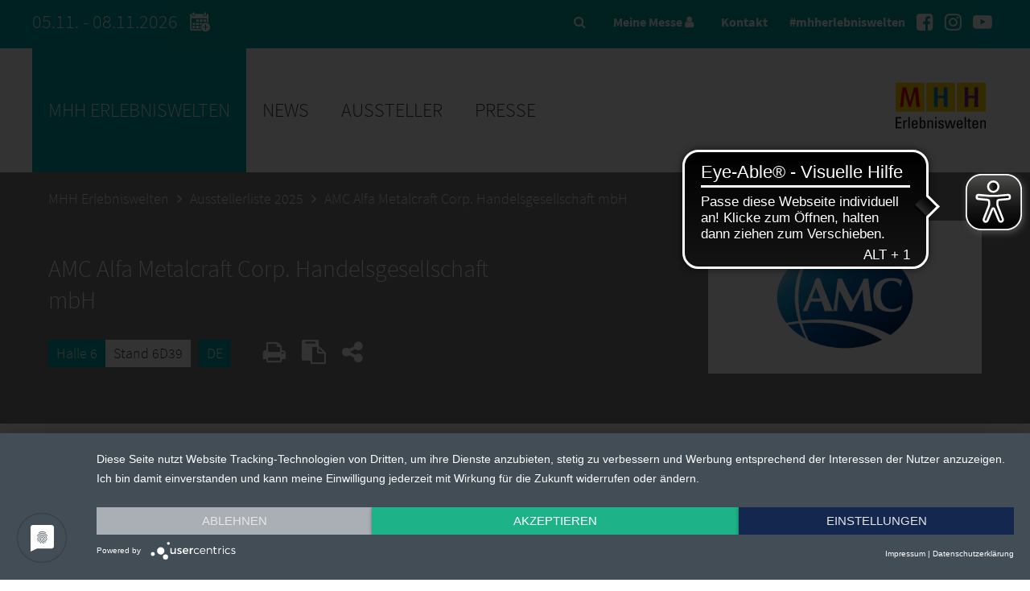

--- FILE ---
content_type: text/html; charset=UTF-8
request_url: https://www.mhh-essen.de/nrws-groesste-verbrauchermesse/ausstellerliste/detail/amc-alfa-metalcraft-corp-handelsgesellschaft-mbh-bd9b6
body_size: 13255
content:

<!DOCTYPE html>
<html lang="de">
<head>
    <meta charset="UTF-8">
    <meta name="robots" content="index,follow">
    <meta name="description" content="Inspirierende Erlebniswelten, ein vielfältiges Programm mit spannenden Sonderschauen und vier parallele Messe-Highlights – dieser abwechslungsreiche Mix macht einen Besuch auf den MHH Erlebniswelten zu einem ganz besonderen Erlebnis für Groß und Klein. Entdecken, Genießen und Einkaufen lautet die Devise. Die wunderbar vielseitige Produktpalette der über 400 Aussteller zieht dabei nicht nur regionales Publikum an. Freuen Sie sich auf ein spannendes und erlebnisreiches Angebot und seien Sie dabei.">
    <meta name="keywords" content="mode heim handwerk, mhh, mhh essen, kreativ essen, nrw, das beste aus der region, mode, handwerk, lifestyle, shopping, einkaufen">
    <meta name="author" content="Messe Essen GmbH">
    <meta name="viewport" content="width=device-width,initial-scale=1.0, user-scalable=yes">
    <meta property="og:url" content="https://www.mhh-essen.de/nrws-groesste-verbrauchermesse/ausstellerliste/detail/amc-alfa-metalcraft-corp-handelsgesellschaft-mbh-bd9b6"/>
<meta name="twitter:card" content="summary" />
<meta property="og:title" content="AMC Alfa Metalcraft Corp. Handelsgesellschaft mbH" />
<meta property="og:description" content="&lt;p&gt;Das AMC Premium System &ndash; modernes Kochen Smart &amp;amp; Digital&lt;/p&gt;
&lt;p&gt;Der Fortschritt der Technik ist selbst beim Kochen sp&uuml;rbar. AMC, Alfa Metalcraft Corporation Handelsgesellschaft mbH zeigt wie gesundes Kochen sicher gelingt. &Uuml;berzeugen Sie sich selbst vom AMC Premium System, dem intelligenten Kochgeschirr mit smarter und digitaler Ausrichtung.&lt;/p&gt;
&lt;p&gt;Wir sind seit 1963 am Markt und von Beginn an ist es unser Ziel, mit unseren Produkten Kochen und Genuss zu vereinen. Auch in unserem Jubil&auml;umsjahr &ndash; 60 Jahre AMC &ndash; garantieren unser Know-How und Innovationskraft in der Produktweiterentwicklung, zufriedene Gesichter rund um die heutigen Essgewohnheiten.&lt;/p&gt;
&lt;p&gt;Rund 12.000 Mitarbeiter und Vertriebspartner:innen sind in der Produktion, dem Vertrieb, der Forschung und der Verwaltung f&uuml;r AMC t&auml;tig, 3.000 allein in Deutschland. &Uuml;ber 15 Millionen Kunden weltweit und mehr als 3 Millionen in der Bundesrepublik sind &uuml;berzeugt. Denn das Kochsystem der AMC kann mehr als herk&ouml;mmliche Kocht&ouml;pfe. Nicht umsonst ist AMC Weltmarktf&uuml;hrer f&uuml;r Kochgeschirr aus Edelstahl.&lt;/p&gt;
&lt;p&gt;Das temperatur- und zeitkontrollierte Kochen ist das Geheimnis der AMC T&ouml;pfe und Pfannen. Die Vielfalt der Kochmethoden, beispielsweise das Braten ohne Zusatz von Fett oder das Garen ohne Zusatz von Wasser. Wie das funktioniert? Grund ist der geschlossene Wasserkreislauf im Topf. Die Eigenfeuchtigkeit des Garguts steigt als Wasserdampf auf, k&uuml;hlt sich am Deckel ab, tropft zur&uuml;ck und erhitzt sich erneut.&nbsp; Vitamine und Mineralstoffe werden bei der Zubereitung geschont und bleiben so weitgehend erhalten. Und ganz nebenbei werden Geld, Platz, Energie und Zeit gespart. Garen, braten, schnell garen, schnell braten, backen, &uuml;berbacken und d&auml;mpfen &ndash; das AMC Kochgeschirr steht f&uuml;r weitreichende Einsatzm&ouml;glichkeiten. Auch die Digitalisierung macht vor dem Kochtopf nicht Halt. Jetzt kann der Kochprozess auch &uuml;ber die AMC App Cook &amp;amp; Go gesteuert werden.&lt;/p&gt;
&lt;p&gt;Eine Pizza kross gebacken in 3 Minuten mit dem &bdquo;kleinsten Backofen der Welt&ldquo; &ndash; kein Problem mit AMC T&ouml;pfen und den technischen Spezialisten. Wir halten f&uuml;r jeden Kochbegeisterten das richtige Werkzeug bereit.&lt;/p&gt;
&lt;p&gt;Sind Sie neugierig geworden? Besuchen Sie uns an unserem Messestand. Kosten Sie hier leckere, kleine Pfannkuchen, die ohne Zusatz von Bratfett gebacken werden. Lassen Sie sich inspirieren und vor allem informieren &uuml;ber die beliebte Tauschaktion &bdquo;Alt gegen Neu&ldquo;. Der Besuch bei AMC lohnt sich garantiert. Kommen Sie vorbei &ndash; wir freuen uns auf Sie!&lt;/p&gt;
&lt;p&gt;&nbsp;&lt;/p&gt;
&lt;p&gt;Ihre Ansprechpartnerin f&uuml;r weitere Informationen:&lt;/p&gt;
&lt;p&gt;Frau Anja Vennekold, Public Relations&lt;/p&gt;
&lt;p&gt;Tel.-Nr. 06721-180-01, E-Mail: presse.de@amc.info&lt;/p&gt;" />
<meta property="twitter:title" content="AMC Alfa Metalcraft Corp. Handelsgesellschaft mbH" />
<meta property="twitter:description" content="&lt;p&gt;Das AMC Premium System &ndash; modernes Kochen Smart &amp;amp; Digital&lt;/p&gt;
&lt;p&gt;Der Fortschritt der Technik ist selbst beim Kochen sp&uuml;rbar. AMC, Alfa Metalcraft Corporation Handelsgesellschaft mbH zeigt wie gesundes Kochen sicher gelingt. &Uuml;berzeugen Sie sich selbst vom AMC Premium System, dem intelligenten Kochgeschirr mit smarter und digitaler Ausrichtung.&lt;/p&gt;
&lt;p&gt;Wir sind seit 1963 am Markt und von Beginn an ist es unser Ziel, mit unseren Produkten Kochen und Genuss zu vereinen. Auch in unserem Jubil&auml;umsjahr &ndash; 60 Jahre AMC &ndash; garantieren unser Know-How und Innovationskraft in der Produktweiterentwicklung, zufriedene Gesichter rund um die heutigen Essgewohnheiten.&lt;/p&gt;
&lt;p&gt;Rund 12.000 Mitarbeiter und Vertriebspartner:innen sind in der Produktion, dem Vertrieb, der Forschung und der Verwaltung f&uuml;r AMC t&auml;tig, 3.000 allein in Deutschland. &Uuml;ber 15 Millionen Kunden weltweit und mehr als 3 Millionen in der Bundesrepublik sind &uuml;berzeugt. Denn das Kochsystem der AMC kann mehr als herk&ouml;mmliche Kocht&ouml;pfe. Nicht umsonst ist AMC Weltmarktf&uuml;hrer f&uuml;r Kochgeschirr aus Edelstahl.&lt;/p&gt;
&lt;p&gt;Das temperatur- und zeitkontrollierte Kochen ist das Geheimnis der AMC T&ouml;pfe und Pfannen. Die Vielfalt der Kochmethoden, beispielsweise das Braten ohne Zusatz von Fett oder das Garen ohne Zusatz von Wasser. Wie das funktioniert? Grund ist der geschlossene Wasserkreislauf im Topf. Die Eigenfeuchtigkeit des Garguts steigt als Wasserdampf auf, k&uuml;hlt sich am Deckel ab, tropft zur&uuml;ck und erhitzt sich erneut.&nbsp; Vitamine und Mineralstoffe werden bei der Zubereitung geschont und bleiben so weitgehend erhalten. Und ganz nebenbei werden Geld, Platz, Energie und Zeit gespart. Garen, braten, schnell garen, schnell braten, backen, &uuml;berbacken und d&auml;mpfen &ndash; das AMC Kochgeschirr steht f&uuml;r weitreichende Einsatzm&ouml;glichkeiten. Auch die Digitalisierung macht vor dem Kochtopf nicht Halt. Jetzt kann der Kochprozess auch &uuml;ber die AMC App Cook &amp;amp; Go gesteuert werden.&lt;/p&gt;
&lt;p&gt;Eine Pizza kross gebacken in 3 Minuten mit dem &bdquo;kleinsten Backofen der Welt&ldquo; &ndash; kein Problem mit AMC T&ouml;pfen und den technischen Spezialisten. Wir halten f&uuml;r jeden Kochbegeisterten das richtige Werkzeug bereit.&lt;/p&gt;
&lt;p&gt;Sind Sie neugierig geworden? Besuchen Sie uns an unserem Messestand. Kosten Sie hier leckere, kleine Pfannkuchen, die ohne Zusatz von Bratfett gebacken werden. Lassen Sie sich inspirieren und vor allem informieren &uuml;ber die beliebte Tauschaktion &bdquo;Alt gegen Neu&ldquo;. Der Besuch bei AMC lohnt sich garantiert. Kommen Sie vorbei &ndash; wir freuen uns auf Sie!&lt;/p&gt;
&lt;p&gt;&nbsp;&lt;/p&gt;
&lt;p&gt;Ihre Ansprechpartnerin f&uuml;r weitere Informationen:&lt;/p&gt;
&lt;p&gt;Frau Anja Vennekold, Public Relations&lt;/p&gt;
&lt;p&gt;Tel.-Nr. 06721-180-01, E-Mail: presse.de@amc.info&lt;/p&gt;" />
<meta property="og:image" content="https://static.messe-essen-digitalmedia.de/uploads/E403/img/logo/amc-alfa-metalcraft-corp-handelsgesellschaft-mbh-bd9b6-logo.jpg"/>
    <link rel="shortcut icon" href="/media/neue-medien/favicon/mhh_favicon.ico" />
        <title>Aussteller: AMC Alfa Metalcraft Corp. Handelsgesellschaft mbH | MHH Erlebniswelten</title>
    <link rel="canonical" href="https://www.mhh-essen.de/nrws-groesste-verbrauchermesse/ausstellerliste/detail/amc-alfa-metalcraft-corp-handelsgesellschaft-mbh-bd9b6" />
    <!-- Google Tag Manager -->
	<script>(function(w,d,s,l,i){w[l]=w[l]||[];w[l].push({'gtm.start':
	new Date().getTime(),event:'gtm.js'});var f=d.getElementsByTagName(s)[0],
	j=d.createElement(s),dl=l!='dataLayer'?'&l='+l:'';j.async=true;j.src=
	'https://www.googletagmanager.com/gtm.js?id='+i+dl;f.parentNode.insertBefore(j,f);
	})(window,document,'script','dataLayer','GTM-PF4HXZZQ');</script>
	<!-- End Google Tag Manager -->
    <script type="application/ld+json">
        {
          "@context" : "https://schema.org",
          "@type" : "WebSite",
          "name" : "MHH Erlebniswelten",
          "url" : "https://www.mhh-essen.de/nrws-groesste-verbrauchermesse/ausstellerliste/detail/amc-alfa-metalcraft-corp-handelsgesellschaft-mbh-bd9b6"
    }
    </script>
    <script src="https://app.usercentrics.eu/latest/main.js" id="1lP1uAZE8"></script>
    <link rel="stylesheet" href="/res/va-rel/css/styles.css">
    <link rel="stylesheet" href="https://static.messe-essen-media.de/assets/css/styles.css?v=1769006054718">
    <link rel="stylesheet" href="/res/va-rel/css/font-styles.css">
    <link rel="stylesheet" href="/res/va-rel/php-res/exhlist/css/mediacenter.css">
    <link rel="stylesheet" href="https://static.messe-essen-media.de/assets/css/themes/theme-mhh.css?v=1769006054718">
    <link rel="stylesheet" href="/res/va-rel/css/font-awesome-min.css">
    <link rel="stylesheet" href="/res/va-rel/css/swipebox-min.css">
    <script src="/res/va-rel/js/jquery-3-7-0-min.js"></script>
    <script src="/res/va-rel/js/jquery-ui.js"></script>
    <script src="/res/va-rel/js/jquery-cycle2-min.js"></script>
    <script src="/res/va-rel/js/jquery-cycle2-carousel-min.js"></script>
    <script src="/res/va-rel/js/jquery-cycle2-swipe-min.js"></script>
    <script src="/res/va-rel/js/jquery-swipebox.js"></script>
    <script src="/res/va-rel/js/jquery-cookie.js"></script>
    <script src="/res/va-rel/php-res/exhlist/js/mediacenter.js"></script>
    <script src="https://static.messe-essen-media.de/assets/js/apps.js?v=1769006054718"></script>
    <script src="/res/va-rel/js/apps_extra.js"></script>
    <script src="/res/va-rel/js/ios-orientationchange-fix.js"></script>
    <script>
        window.csrf = { csrf_token: 'vx9rz1esRm0bCa3S5rh+dlxZN1XSi9tRemyQ5eIi5yw=' };
        $.ajaxSetup({
            data: window.csrf
        });
    </script>
    <script src="https://www.google.com/recaptcha/api.js" async defer></script>
    <script>
        var newslistref = "/news/index-10.html";
        var phphelper = "/php-res/index-27.php";
        var lang = "de";
        var fair = 'E403';
        var preview = false;
        var ajax_req = "/nrws-groesste-verbrauchermesse/ausstellerliste/php_res/mm-ajax-requests.php";
        var mmhome = "/nrws-groesste-verbrauchermesse/ausstellerliste/meine-messe/";
        var prtextintref = "";
        var curPageUID = "Ausstellerdetail";
        var domain = "https://www.mhh-essen.de";
    </script>
    <script>
        var searchresultsref = "/nrws-groesste-verbrauchermesse/ausstellerliste/";
        var ajax_session = "/nrws-groesste-verbrauchermesse/ausstellerliste/php_res/ajax-handle-session.php";
        var ajax_infinite_scroll = "/nrws-groesste-verbrauchermesse/ausstellerliste/php_res/ajax-infinite-scroll.php";
        var iah_session = "/nrws-groesste-verbrauchermesse/ausstellerliste/php_res/ajax-iah-handle-exhibitor-session.php";
        var ajax_sorting_session = "";
        var ajaxprinthandler = "/nrws-groesste-verbrauchermesse/ausstellerliste/php_res/ajax-handle-print-session.php";
        var ajax_sayt = "/nrws-groesste-verbrauchermesse/ausstellerliste/php_res/search-as-you-type.php";
        var mm_reqlist = "/nrws-groesste-verbrauchermesse/ausstellerliste/meine-messe/termine-anfragen/";
        var mm_favlist = "/nrws-groesste-verbrauchermesse/ausstellerliste/meine-messe/merkliste/";
    </script>
    <script src="/res/va-rel/js/exhlist/jquery-dynamicmaxheight_v2.js"></script>
    <script src="/res/va-rel/js/exhlist/exhlist.js"></script>
    <!-- Gentner -->
    <!-- Etracker -->
    <!-- Copyright (c) 2000-2022 etracker GmbH. All rights reserved. --> <!-- This material may not be reproduced, displayed, modified or distributed --> <!-- without the express prior written permission of the copyright holder. --> <!-- etracker tracklet 5.0 --> <script type="text/javascript"> var et_pagename = "%5Bde%5D%20Aussteller%3A%20AMC%20Alfa%20Metalcraft%20Corp.%20Handelsgesellschaft%20mbH"; // var et_areas = ""; // var et_tval = 0; // var et_tsale = 0; // var et_tonr = ""; // var et_basket = ""; </script> <script id="_etLoader" type="text/plain" data-usercentrics="etracker" charset="UTF-8" data-block-cookies="true" data-respect-dnt="true" data-secure-code="Ou9HTm" src="//code.etracker.com/code/e.js" async></script> <!-- etracker tracklet 5.0 end -->
    <!-- Etracker Ende -->
    <script type="text/javascript">
        function setCookieConsent() {
            if(typeof usercentrics !== 'undefined') {
                try {
                    var csx = usercentrics.getConsents('PPkCxv14a');
                    if(csx && csx.consentStatus)
                        _etracker.enableCookies('www.mhh-essen.de');
                    else
                        _etracker.disableCookies('www.mhh-essen.de');
                } catch(e) {}
                try {
                    var csxyt = usercentrics.getConsents('BJz7qNsdj-7');
                    if(csxyt && csxyt.consentStatus) {
                        acceptYT();
                    }
                    else if (csxyt && !csxyt.consentStatus) {
                        removeSwiperYT();
                    }
                } catch(e) {}
                try {
                    var csxrevive = usercentrics.getConsents('Wq0D2klq');
                    if (csxrevive && typeof setReviveTargetUrl === "function") {
                        setReviveTargetUrl(csxrevive.consentStatus ? 'add' : 'remove');
                    }
                } catch(e) {}
            }
        };
        window.addEventListener('onConsentStatusChange', setCookieConsent, false);
    </script>
        <script data-usercentrics="LeadLab & Leadfeeder" type="text/plain">(function(d,s){var l=d.createElement(s),e=d.getElementsByTagName(s)[0];
        l.async=true;l.type='text/javascript';
        l.src='https://c.leadlab.click/3d96cc8f244f9786.js';
        e.parentNode.insertBefore(l,e);})(document,'script');</script>
    <script type="text/plain" data-usercentrics="SMART AdServer">
        var sas = sas || {};
        sas.cmd = sas.cmd || [];
        sas.cmd.push(function() {
            sas.setup({ networkid: 645, domain: "//www4.smartadserver.com", async: true });
        });
    </script>
		<script async src="https://cdn.eye-able.com/configs/www.mhh-essen.de.js"></script>
		<script async src="https://cdn.eye-able.com/public/js/eyeAble.js"></script>
</head>
<body>
<!-- Google Tag Manager (noscript) -->
<noscript><iframe src="https://www.googletagmanager.com/ns.html?id=GTM-PF4HXZZQ"
height="0" width="0" style="display:none;visibility:hidden"></iframe></noscript>
<!-- End Google Tag Manager (noscript) -->
<!-- noindex -->
<header id="header">
    <div class="top">
        <div class="inside">
            <div class="messe-info">
                05.11. - 08.11.2026
                <a class="messe-info__calendar" href="/php-res/save-the-date-22.html">
                    <svg width="40" height="40" viewBox="0 0 102 102" id="calendar_export_svg" fill="currentColor" xmlns="http://www.w3.org/2000/svg"><rect x="32.57" y="35.98" width="8.44" height="7.26"/>
                        <rect x="44.03" y="35.98" width="8.44" height="7.26"/>
                        <rect x="55.48" y="35.98" width="8.44" height="7.26"/>
                        <rect x="21.12" y="46.41" width="8.44" height="7.26"/>
                        <rect x="32.57" y="46.41" width="8.44" height="7.26"/>
                        <path d="M44,46.41v7.26h3.72c.14-.3.28-.61.44-.9a16.19,16.19,0,0,1,4.28-5V46.41Z"/>
                        <path d="m52.47 50.42a14.06 14.06 0 0 0 -2.17 2.75 14.06 14.06 0 0 1 2.17 -2.75z"/>
                        <path d="M55.64,48l-.16.09h0Z"/>
                        <path d="M62.38,51.15a1.32,1.32,0,0,1,.93.39,1.32,1.32,0,0,0-.93-.39,1.33,1.33,0,0,0-1.23.81A1.33,1.33,0,0,1,62.38,51.15Z"/>
                        <path d="M56.88,47.44a15.28,15.28,0,0,1,1.57-.55A15.28,15.28,0,0,0,56.88,47.44Z"/>
                        <rect x="21.12" y="56.83" width="8.44" height="7.26"/>
                        <rect x="32.57" y="56.83" width="8.44" height="7.26"/>
                        <path d="M44,64.09h2.64a15.86,15.86,0,0,1-.42-3.63,16.81,16.81,0,0,1,.32-3.25c0-.13.07-.25.1-.38H44Z"/>
                        <path d="m48.25 60.46a14.06 14.06 0 0 0 0.47 3.63 14 14 0 0 1 -0.47 -3.63z"/>
                        <path d="M47.58,66.86H17.84V32.77H67.2v12.3a14.77,14.77,0,0,1,1.45.53,15.14,15.14,0,0,1,2.74,1.49l.18.12V21.29a3.09,3.09,0,0,0-3.09-3.09H66.11v4.1a3.25,3.25,0,0,1-3.24,3.24H58.92a3.25,3.25,0,0,1-3.24-3.24V18.2H29.36v4.1a3.25,3.25,0,0,1-3.24,3.24H22.17a3.25,3.25,0,0,1-3.24-3.24V18.2H16.56a3.09,3.09,0,0,0-3.09,3.09V68a3.1,3.1,0,0,0,3.09,3.09H50.3a16.05,16.05,0,0,1-2.11-3C48,67.73,47.77,67.3,47.58,66.86Z"/>
                        <path d="M51.47,69.45A15.14,15.14,0,0,1,50,67.19,15.14,15.14,0,0,0,51.47,69.45Z"/>
                        <path d="M62.38,69.77a1.32,1.32,0,0,0,.93-.39,1.32,1.32,0,0,1-.93.39Z"/>
                        <path d="m51.47 69.45a15.48 15.48 0 0 0 1.66 1.68 15.48 15.48 0 0 1 -1.66 -1.68z"/>
                        <path d="M61.15,69a1.35,1.35,0,0,0,.71.7A1.35,1.35,0,0,1,61.15,69Z"/>
                        <path d="M70.36,59.13a1.34,1.34,0,0,1,.94.39,1.34,1.34,0,0,0-.94-.39h0Z"/>
                        <path d="M71.57,59.92a1.41,1.41,0,0,0-.27-.4,1.41,1.41,0,0,1,.27.4Z"/>
                        <path d="M71.57,49.74a16,16,0,0,0-1.3-1,16,16,0,0,1,1.3,1Z"/>
                        <path d="M22.17,23.36h3.95a1.05,1.05,0,0,0,1-.65,1,1,0,0,0,.09-.41V15a1.07,1.07,0,0,0-1.06-1.06H22.17A1.06,1.06,0,0,0,21.11,15V22.3a1.15,1.15,0,0,0,.08.41A1.07,1.07,0,0,0,22.17,23.36Z"/>
                        <path d="M58.92,23.36h3.95a1.07,1.07,0,0,0,1-.65,1.15,1.15,0,0,0,.08-.41V15a1.06,1.06,0,0,0-1.06-1.06H58.92A1.07,1.07,0,0,0,57.86,15V22.3a1,1,0,0,0,.09.41A1.05,1.05,0,0,0,58.92,23.36Z"/>
                        <path d="M75.71,65.12q.23-.65.39-1.32a14.14,14.14,0,0,0,.4-3.34A13.94,13.94,0,0,0,76.43,59c-.05-.47-.12-.94-.21-1.4-.06-.26-.12-.51-.19-.77a14.08,14.08,0,0,0-1.23-3.12A14,14,0,0,0,71.87,50l-.3-.26a16,16,0,0,0-1.3-1,12.31,12.31,0,0,0-1.16-.7,12.9,12.9,0,0,0-1.24-.6,13.82,13.82,0,0,0-2.65-.82,14.06,14.06,0,0,0-1.47-.22c-.46,0-.91-.07-1.37-.07s-1,0-1.45.07a13.15,13.15,0,0,0-1.4.22c-.37.07-.72.17-1.08.27a15.28,15.28,0,0,0-1.57.55,12.9,12.9,0,0,0-1.24.6l-.16.09c-.34.19-.68.39-1,.61a15.13,15.13,0,0,0-1.35,1c-.23.2-.44.43-.66.64a14.06,14.06,0,0,0-2.17,2.75c-.11.19-.24.36-.35.55a14.49,14.49,0,0,0-1.42,3.89,14.81,14.81,0,0,0-.28,2.85,14,14,0,0,0,.47,3.63,14.51,14.51,0,0,0,.85,2.34c.12.26.25.51.38.76a15.14,15.14,0,0,0,1.52,2.26,15.48,15.48,0,0,0,1.66,1.68l.17.15.09.08a14.77,14.77,0,0,0,2,1.36,14,14,0,0,0,5.77,1.81c.42,0,.84.06,1.27.06a14.18,14.18,0,0,0,4.85-.86,13.66,13.66,0,0,0,4.13-2.37c.35-.29.69-.59,1-.91s.62-.66.91-1a15.14,15.14,0,0,0,1.52-2.26A13.67,13.67,0,0,0,75.71,65.12ZM71.3,61.4a1.34,1.34,0,0,1-.94.39H63.7v6.65a1.33,1.33,0,0,1-1.32,1.33h0a1.27,1.27,0,0,1-.52-.11,1.35,1.35,0,0,1-.71-.7,1.5,1.5,0,0,1-.1-.52V61.79H54.39a1.32,1.32,0,0,1-.77-.28,1.28,1.28,0,0,1-.45-.53,1.3,1.3,0,0,1-.1-.52,1.32,1.32,0,0,1,1.32-1.33h6.66V52.48a1.46,1.46,0,0,1,.1-.52,1.33,1.33,0,0,1,1.23-.81,1.33,1.33,0,0,1,1.32,1.33v6.65h6.66a1.34,1.34,0,0,1,.94.39,1.32,1.32,0,0,1,.38.94A1.31,1.31,0,0,1,71.3,61.4Z"/></svg></a>
            </div>
            <nav class="social-nav">
                <div class="hashtag">#mhherlebniswelten</div>
                <ul>
                    <li><a href="https://www.facebook.com/messe.essen/" target="_blank" title="Facebook"><i class="fa fa-facebook-square"></i></a></li>
                    <li><a href="https://www.instagram.com/messeessen/?hl=de" target="_blank" title="Instagram"><i class="fa fa-instagram"></i></a></li>
                    <li><a href="https://www.youtube.com/user/messeessen/" target="_blank" title="Youtube"><i class="fa fa-youtube-play"></i></a></li>
                </ul>
            </nav>
            <div class="top-nav">
                <ul>
                    <li><a data-lightbox="search-lightbox" href="#"><i class="fa fa-search"></i></a></li>
                    <li><a data-lightbox="login-lightbox" href="#">Meine Messe <i class="fa fa-user"></i></a></li>                    <li><a data-lightbox="contact-lightbox" href="#">Kontakt</a></li>
                </ul>
            </div>
        </div>
    </div>
    <div class="head">
        <div class="inside">
            <div class="mobile-trigger"><span class="lines"></span></div>
            <nav id="main-nav">
                <ul class="pop-up hide-desktop">
                    <li><a class="mobile_login" data-lightbox="login-lightbox" href="#">Meine Messe <i class="fa fa-user"></i></a></li>                    <li><a data-lightbox="contact-lightbox" href="#">Kontakt</a></li>
                    <li class="search">
                        <form action="/do.search" method="POST" name="pagesearch_mobile">
                            <input type="text" name="query">
                            <button type="submit" class="mobile_search_button" name="submit-search"><i class="fa fa-search"></i></button>
                            <input type="hidden" name="initialSize" value="500">
                            <input type="hidden" name="pageSize" value="5">
                            <input type="hidden" name="maxResults" value="500">
                            <input type="hidden" name="singleton" value="true">
                            <input type="hidden" name="resultsURL" value="/mhh-essen.de/nrws-groesste-verbrauchermesse/suche/index.jsp">
                            <input type="hidden" name="se" value="spiderMHH">
                            <input type="hidden" name="locale" value="de">
                            <input type="hidden" name="wildcardSearch" value="startsWith">
                        </form>
                    </li>
                </ul>
<ul class="nav level1">	 <li class="first active">       						<a title="MHH Erlebniswelten" href="/nrws-groesste-verbrauchermesse/">MHH Erlebniswelten</a> 								<div class="wrapper"> 									<div class="inner site-width"><div class="nav_col first" data-column="1"><ul class="level2"><li class="first active">       						<a title="Ausstellerliste 2025" href="/nrws-groesste-verbrauchermesse/ausstellerliste/">Ausstellerliste 2025</a> 							      			<ul class="level3"> 	 <li class="first last"> 							<a title="Meine Messe" href="/nrws-groesste-verbrauchermesse/ausstellerliste/meine-messe/">Meine Messe</a>    			</li>    			       						</ul>    			</li><li> 							<a title="Rückblick: Programm 2025" href="/nrws-groesste-verbrauchermesse/programm/">Rückblick: Programm 2025</a> 							      			<ul class="level3"> 	 <li class="first"> 							<a title="Aktivwelt" href="/nrws-groesste-verbrauchermesse/programm/aktivwelt/">Aktivwelt</a>    			</li> 	 <li> 							<a title="Genusswelt" href="/nrws-groesste-verbrauchermesse/programm/genusswelt/">Genusswelt</a>    			</li> 	 <li> 							<a title="Kreativwelt" href="/nrws-groesste-verbrauchermesse/programm/kreativwelt/">Kreativwelt</a>    			</li> 	 <li> 							<a title="Stilwelt" href="/nrws-groesste-verbrauchermesse/programm/stilwelt/">Stilwelt</a>    			</li> 	 <li> 							<a title="Fantasiewelt" href="/nrws-groesste-verbrauchermesse/programm/fantasiewelt/">Fantasiewelt</a>    			</li> 	 <li> 							<a title="Familienprogramm" href="/nrws-groesste-verbrauchermesse/programm/familienprogramm/">Familienprogramm</a>    			</li> 	 <li class="last"> 							<a title="Junge Wilde" href="/nrws-groesste-verbrauchermesse/programm/junge-wilde/">Junge Wilde</a>    			</li>    			       						</ul>    			</li><li class="break"> 							<a title="Interaktiver Hallenplan" href="/nrws-groesste-verbrauchermesse/interaktiver-hallenplan/interaktiver-hallenplan.html">Interaktiver Hallenplan</a>    			</li><li> 							<a title="Geländeplan 2025" href="/nrws-groesste-verbrauchermesse/hallenplan/gelaendeplan/">Geländeplan 2025</a>    			</li></ul></div><div class="nav_col" data-column="2"><ul class="level2"><li> 							<a title="Impressionen" href="/nrws-groesste-verbrauchermesse/impressionen/">Impressionen</a>    			</li><li class="break"> 							<a title="Anreise" href="/nrws-groesste-verbrauchermesse/anreise/anreise-mit-dem-auto/">Anreise</a> 							      			<ul class="level3"> 	 <li class="first"> 							<a title="Anreise mit dem Auto" href="/nrws-groesste-verbrauchermesse/anreise/anreise-mit-dem-auto/">Anreise mit dem Auto</a>    			</li> 	 <li> 							<a title="Anreise mit der Bahn" href="/nrws-groesste-verbrauchermesse/anreise/anreise-mit-der-bahn/">Anreise mit der Bahn</a>    			</li> 	 <li> 							<a title="Anreise mit dem Flugzeug" href="/nrws-groesste-verbrauchermesse/anreise/anreise-mit-dem-flugzeug/">Anreise mit dem Flugzeug</a>    			</li> 	 <li class="last"> 							<a title="Anreise mit dem Rad" href="/nrws-groesste-verbrauchermesse/anreise/anreise-mit-dem-rad/">Anreise mit dem Rad</a>    			</li>    			       						</ul>    			</li><li> 							<a title="Aufenthalt" href="/nrws-groesste-verbrauchermesse/aufenthalt/">Aufenthalt</a> 							      			<ul class="level3"> 	 <li class="first last"> 							<a title="Visum" href="/nrws-groesste-verbrauchermesse/aufenthalt/visum/">Visum</a>    			</li>    			       						</ul>    			</li><li> 							<a title="Barrierefreiheit" href="/nrws-groesste-verbrauchermesse/barrierefreiheit/">Barrierefreiheit</a>    			</li></ul></div><div class="nav_col" data-column="3"><ul class="level2"><li class="break"> 							<a title="Besucher-Newsletter" href="/nrws-groesste-verbrauchermesse/newsletter/index-2.html">Besucher-Newsletter</a>    			</li><li class="last"> 							<a title="Barrierefreiheitserklärung" href="/nrws-groesste-verbrauchermesse/barrierefreiheitserklaerung/">Barrierefreiheitserklärung</a>    			</li></ul></div></div> 			</div> 			</li> 	 <li> 							<a title="News" href="/news/index-10.html">News</a> 			</li> 	 <li> 							<a title="Aussteller" href="/aussteller/index-16.html">Aussteller</a> 								<div class="wrapper"> 									<div class="inner site-width"><div class="nav_col first" data-column="1"><ul class="level2"><li class="first"> 							<a title="Anmeldung" href="/aussteller/anmeldung/index-7.html">Anmeldung</a>    			</li><li> 							<a title="Foreign Exhibitors" href="/aussteller/mhh-english/">Foreign Exhibitors</a> 							      			<ul class="level3"> 	 <li class="first last"> 							<a title="Exhibitor service" href="/aussteller/mhh-english/exhibitor-service/">Exhibitor service</a>    			</li>    			       						</ul>    			</li><li class="break"> 							<a title="Kontakt" href="/aussteller/kontakt/index-2.html">Kontakt</a>    			</li><li> 							<a title="Logo & Banner" href="/aussteller/logos-banner/index-2.html">Logo & Banner</a>    			</li></ul></div><div class="nav_col" data-column="2"><ul class="level2"><li> 							<a title="Online Service Center" href="https://shop.messe-essen.de/osc/go?shop=kdkto_v2023_de">Online Service Center</a>    			</li><li class="break"> 							<a title="Werbung online buchen" href="/aussteller/aussteller-messeservice/werbung-marketing-presseservices/index-15.html">Werbung online buchen</a>    			</li><li> 							<a title="Infos für Messebauer" href="/aussteller/infos-fuer-messebauer/index-2.html">Infos für Messebauer</a>    			</li><li> 							<a title="Geschlossener Ausstellerbereich" href="https://www.messe-essen-digitalmedia.de">Geschlossener Ausstellerbereich</a>    			</li></ul></div><div class="nav_col" data-column="3"><ul class="level2"><li class="break"> 							<a title="Aussteller Messeservice" href="/aussteller/aussteller-messeservice/start-2.html">Aussteller Messeservice</a>    			</li><li> 							<a title="Anreise" href="/aussteller/anreise/anreise-mit-dem-auto/index-2.html">Anreise</a> 							      			<ul class="level3"> 	 <li class="first"> 							<a title="Anreise mit dem Auto" href="/aussteller/anreise/anreise-mit-dem-auto/index-2.html">Anreise mit dem Auto</a>    			</li> 	 <li> 							<a title="Anreise mit der Bahn" href="/aussteller/anreise/anreise-mit-der-bahn/index-2.html">Anreise mit der Bahn</a>    			</li> 	 <li> 							<a title="Anreise mit dem Flugzeug" href="/aussteller/anreise/anreise-mit-dem-flugzeug/index-2.html">Anreise mit dem Flugzeug</a>    			</li> 	 <li class="last"> 							<a title="Anreise mit dem Rad" href="/aussteller/anreise/anreise-mit-dem-rad/index-2.html">Anreise mit dem Rad</a>    			</li>    			       						</ul>    			</li><li> 							<a title="Aufenthalt" href="/aussteller/aufenthalt/index-2.html">Aufenthalt</a> 							      			<ul class="level3"> 	 <li class="first last"> 							<a title="Visum" href="/aussteller/aufenthalt/visum/index-2.html">Visum</a>    			</li>    			       						</ul>    			</li><li class="last break"> 							<a title="Barrierefreiheit" href="/aussteller/barrierefreiheit/index-2.html">Barrierefreiheit</a>    			</li></ul></div></div> 			</div> 			</li> 	 <li class="last"> 							<a title="Presse" href="/presse/pressetexte/index-2.html">Presse</a> 								<div class="wrapper"> 									<div class="inner site-width"><div class="nav_col first" data-column="1"><ul class="level2"><li class="first"> 							<a title="Akkreditierung" href="/presse/akkreditierung/index-2.html">Akkreditierung</a>    			</li><li> 							<a title="Pressecenter & Services" href="/presse/pressecenter-services/index-12.html">Pressecenter & Services</a> 							      			<ul class="level3"> 	 <li class="first last"> 							<a title="Parken" href="/presse/pressecenter-services/parken/index-2.html">Parken</a>    			</li>    			       						</ul>    			</li><li class="break"> 							<a title="Kontakt" href="/presse/kontakt/index-2.html">Kontakt</a>    			</li></ul></div><div class="nav_col" data-column="2"><ul class="level2"><li> 							<a title="Pressetexte" href="/presse/pressetexte/index-2.html">Pressetexte</a>    			</li><li> 							<a title="Produkte & Messeneuheiten" href="/presse/produkte-messeneuheiten/index-12.html">Produkte & Messeneuheiten</a>    			</li><li class="break"> 							<a title="MEDIA CENTER" href="https://www.messe-essen-mediacenter.de/MHH%20Erlebniswelten%202026">MEDIA CENTER</a>    			</li></ul></div><div class="nav_col" data-column="3"><ul class="level2"><li> 							<a title="Hörfunk" href="/presse/hoerfunk/index-10.html">Hörfunk</a>    			</li><li class="last"> 							<a title="Logos" href="/presse/logos/index-2.html">Logos</a>    			</li></ul></div></div> 			</div> 			</li> </ul>			
            </nav>
            <div id="logo-veranstaltung">
                <a title="MHH Erlebniswelten" href="/nrws-groesste-verbrauchermesse/"><img src="/res/images/mhh/mhh-2024_logo_118x118.jpg" alt="Logo MHH Erlebniswelten"></a>
            </div>
        </div>
    </div>
<div id="breadcrumb" class="hasbreadcrumb">
	<nav>
		<ul>
		<li><a title="MHH Erlebniswelten" href="/nrws-groesste-verbrauchermesse/">MHH Erlebniswelten</a></li><li><a title="Ausstellerliste 2025" href="/nrws-groesste-verbrauchermesse/ausstellerliste/">Ausstellerliste 2025</a></li><li><a title="AMC Alfa Metalcraft Corp. Handelsgesellschaft mbH" class="active">AMC Alfa Metalcraft Corp. Handelsgesellschaft mbH</a></li>
		</ul>
	</nav>
</div>
</header>
<!-- index -->
<section id="zeile_aussteller_head" class="row hasbreadcrumb">
	<div class="cols cols-1-4">
	<div class="col aussteller_head background-image first">

            <div class="inner element overlay-dark no-mm-login" data-key="bd9b6">
                <div class="cols cols-50">
                    <div class="col">
                        <h2>AMC Alfa Metalcraft Corp. Handelsgesellschaft mbH</h2>
                        <div class="aussteller_tags">
                            <div class="tag">
                                <!-- noindex --><div class="tag_row"><div class="tag_stand"><a href="/nrws-groesste-verbrauchermesse/ausstellerliste/?hall=6" rel="nofollow"><!-- TEST -->Halle 6</a><!-- index --><span>Stand 6D39</span></div></div>
                            </div>
                            <!-- noindex -->
                            <div class="tag">
                                <a href="/nrws-groesste-verbrauchermesse/ausstellerliste/?country=de" rel="nofollow">DE</a>
                            </div>
                            
                            
                            <!-- index -->
                        </div>
                        <div class="list-items">
                            <div class="print-list"><a href="/nrws-groesste-verbrauchermesse/interaktiver-hallenplan/druckansicht.html?exhid=bd9b6" title="Druckansicht" target="_blank"><i class="fa fa-print exhdetail"></i></a></div>
                            <div class="button-add-visitorplan visitor-list" title="Aussteller zur Merkliste hinzufügen"><i class="fa fa-clipboard"></i></div>
                                <div id="share-list"><i class="fa fa-share-alt"></i>
                                    <div class="share-icon-div">
                                            <ul class="share-icon">
                                                <li class="share-icons"><a onclick="window.open('https://www.facebook.com/sharer/sharer.php?u=https://www.mhh-essen.de/nrws-groesste-verbrauchermesse/ausstellerliste/detail/amc-alfa-metalcraft-corp-handelsgesellschaft-mbh-bd9b6','share','left=20,top=20,width=500,height=400,toolbar=0,resizable=1');" href="javascript:void(0)"><i class="fa fa-facebook-square"></i></a></li>
                                                <li class="share-icons"><a onclick="window.open('https://twitter.com/share?url='+encodeURIComponent('https://www.mhh-essen.de/nrws-groesste-verbrauchermesse/ausstellerliste/detail/amc-alfa-metalcraft-corp-handelsgesellschaft-mbh-bd9b6')+'&text='+encodeURIComponent(document.title.toString()),'share','height=400,width=500');" href="javascript:void(0)"><i class="fa fa-twitter-square"></i></a></li>
                                                <li class="share-icons"><a onclick="window.open('https://www.linkedin.com/shareArticle?mini=true&url=https://www.mhh-essen.de/nrws-groesste-verbrauchermesse/ausstellerliste/detail/amc-alfa-metalcraft-corp-handelsgesellschaft-mbh-bd9b6','share','height=520,width=960');" href="javascript:void(0)"><i class="fa fa-linkedin-square"></i></a></li>
                                                <li class="share-icons"><a onclick="window.open('https://www.xing.com/spi/shares/new?url=https://www.mhh-essen.de/nrws-groesste-verbrauchermesse/ausstellerliste/detail/amc-alfa-metalcraft-corp-handelsgesellschaft-mbh-bd9b6','share','height=400,width=500');" href="javascript:void(0)"><i class="fa fa-xing-square"></i></a></li>
                                            </ul>
                                    </div>
                                </div>                            
                        </div>
                    </div>
                    <div class="col">
                            <figure><img src="https://static.messe-essen-digitalmedia.de/uploads/E403/img/logo/amc-alfa-metalcraft-corp-handelsgesellschaft-mbh-bd9b6-logo.jpg" alt="AMC Alfa Metalcraft Corp. Handelsgesellschaft mbH"></figure>
                    </div>
                </div>
            </div>
            <div class="background-image-container overlay-dark">
                <div class="background-blured"><div class="blured-bg" style="background-image: url(/php-res/index-27.php?extimg=/uploads/E403/img/logo/amc-alfa-metalcraft-corp-handelsgesellschaft-mbh-bd9b6-logo.jpg);"></div></div>
            </div>	</div>
	</div>
</section>
<section id="zeile_aussteller_infoblock" class="row">
	<div class="cols cols-4-1">
	<div class="col first ">
			<div class="cols cols-50">
				<div class="col first ">
<div class="inner element">
                            <address>Mainzer Straße 312<br>
                            DE 55411 Bingen</address>
                            <ul class="icon-list">
                                <li><a title="Homepage" href="http://www.de.amc.info" target="_blank"><i class="fa fa-home"></i> Homepage</a></li><li><a title="Impressum" href="http://www.amc.info/de-de/impressum/" target="_blank"><i class="fa fa-law"></i> Impressum</a></li><li><a title="Unternehmensinfos" href="https://static.messe-essen-digitalmedia.de/uploads/E403/pdf/company/amc-alfa-metalcraft-corp-handelsgesellschaft-mbh-bd9b6-info.pdf" target="_blank"><i class="fa fa-info-circle"></i> Unternehmensinfos</a></li>                                
                           </ul>
            </div>				</div>
				<div class="col last ">
<div class="inner element"></div>				</div>
			</div>
	</div>
	<div class="col last">
		<div class="cols cols-50">
			<div class="col first ">
<div class="inner element"></div>			</div>
			<div class="col last ">
<div class="inner element sociallinks">
                    <ul class="social-link">
                    
                    <li><a href="https://www.facebook.com/amcdeutschland" target="_blank" title="Facebook"><i class="fa fa-facebook-square"></i></a></li>
                    <li><a href="https://www.instagram.com/amc.deutschland" target="_blank" title="Instagram"><i class="fa fa-instagram"></i></a></li>
                    
                    <li><a href="https://www.xing.com/pages/amcdeutschland" target="_blank" title="Xing"><i class="fa fa-xing"></i></a></li>
                    <li><a href="https://de.linkedin.com/company/amc-deutschland" target="_blank" title="LinkedIn"><i class="fa fa-linkedin"></i></a></li>                    
                    <li><a href="https://www.youtube.com/channel/UCixk-2GJr2FKbyNYrCfzsYg" target="_blank" title="Youtube"><i class="fa fa-youtube-play"></i></a></li>                    
                    </ul></div>			</div>
		</div>
	</div>
	</div>
</section>

        <section class="row">
            <div class="cols cols-1-4">
                <div class="col background-image first">
                    <div class="inner element text aussteller_info_block overlay-dark">
        
                            <div class="category">Angebotsspektrum</div>
                            <h2>AMC Premium Kochsystem</h2>
                            <a href="https://static.messe-essen-digitalmedia.de/uploads/E403/img/product/amc-premium-kochsystem-bd9b6-produkt_fs.jpg" target="_blank" title="AMC Premium Kochsystem"><figure class="float_right"><img src="https://static.messe-essen-digitalmedia.de/uploads/E403/img/product/amc-premium-kochsystem-bd9b6-produkt.jpg" alt="AMC Premium Kochsystem"></figure></a>                            
                            <div class="text_block dynamic-max-height" data-maxheight="140" data-button-more="<i class='fa fa-plus'></i> mehr" data-button-less="<i class='fa fa-minus'></i> weniger"><div class="dynamic-wrap"><p>Unser Premium Kochsystem besteht aus verschiedenen AMC Produkten, die dich beim gesamten Kochprozess begleiten. In unserer Produktübersicht findest du eine breite Auswahl an hochwertigen Töpfen, Pfannen und Kochzubehör verschiedener Größen, Volumina und Beschaffenheiten. Ob für Singlehaushalte oder große Familien, Kochanfänger oder erfahrene Gourmets: unsere Produktvielfalt bietet für jedes Kochbedürfnis die richtige Lösung – jederzeit.</p>
<p> https://www.amc.info/de-de/produkte/produktkategorien/</p>
<p>Entdecke in unserer Produktübersicht alle AMC Produkte für smartes, schnelles und einfaches Kochen und erfahre, wie du mit AMC Produkten noch gesündere und schmackhafte Gerichte zubereiten kannst!</p></div></div>
                            </div>
                        <div class="background-image-container overlay-dark">
                                <div class="background-blured">
                                    <div class="blured-bg" style="background-image: url(/php-res/index-27.php?extimg=/uploads/E403/img/product/amc-premium-kochsystem-bd9b6-produkt_fs.jpg);"></div>
                                </div>
                            </div>
                </div>
            </div>
        </section>
        
        <section class="row">
            <div class="cols cols-1-4">
                <div class="col background-color2 first">
                    <div class="inner element text aussteller_info_block">
                        
                                <h2>Unternehmensprofil</h2>
                                
                                <div class="metainfo">
                                    <span class="time"><a href="https://static.messe-essen-digitalmedia.de/uploads/E403/pdf/company/amc-alfa-metalcraft-corp-handelsgesellschaft-mbh-bd9b6-info.pdf" title="Unternehmensinfos" target="_blank"><i class="fa fa-file-pdf-o"></i> PDF, 187Kb</a></span>
                                </div>
                                
                            <div class="text_block dynamic-max-height" data-maxheight="140" data-button-more="<i class='fa fa-plus'></i> mehr" data-button-less="<i class='fa fa-minus'></i> weniger">
                            <div class="dynamic-wrap">
                                <p>Das AMC Premium System – modernes Kochen Smart &amp; Digital</p>
<p>Der Fortschritt der Technik ist selbst beim Kochen spürbar. AMC, Alfa Metalcraft Corporation Handelsgesellschaft mbH zeigt wie gesundes Kochen sicher gelingt. Überzeugen Sie sich selbst vom AMC Premium System, dem intelligenten Kochgeschirr mit smarter und digitaler Ausrichtung.</p>
<p>Wir sind seit 1963 am Markt und von Beginn an ist es unser Ziel, mit unseren Produkten Kochen und Genuss zu vereinen. Auch in unserem Jubiläumsjahr – 60 Jahre AMC – garantieren unser Know-How und Innovationskraft in der Produktweiterentwicklung, zufriedene Gesichter rund um die heutigen Essgewohnheiten.</p>
<p>Rund 12.000 Mitarbeiter und Vertriebspartner:innen sind in der Produktion, dem Vertrieb, der Forschung und der Verwaltung für AMC tätig, 3.000 allein in Deutschland. Über 15 Millionen Kunden weltweit und mehr als 3 Millionen in der Bundesrepublik sind überzeugt. Denn das Kochsystem der AMC kann mehr als herkömmliche Kochtöpfe. Nicht umsonst ist AMC Weltmarktführer für Kochgeschirr aus Edelstahl.</p>
<p>Das temperatur- und zeitkontrollierte Kochen ist das Geheimnis der AMC Töpfe und Pfannen. Die Vielfalt der Kochmethoden, beispielsweise das Braten ohne Zusatz von Fett oder das Garen ohne Zusatz von Wasser. Wie das funktioniert? Grund ist der geschlossene Wasserkreislauf im Topf. Die Eigenfeuchtigkeit des Garguts steigt als Wasserdampf auf, kühlt sich am Deckel ab, tropft zurück und erhitzt sich erneut.  Vitamine und Mineralstoffe werden bei der Zubereitung geschont und bleiben so weitgehend erhalten. Und ganz nebenbei werden Geld, Platz, Energie und Zeit gespart. Garen, braten, schnell garen, schnell braten, backen, überbacken und dämpfen – das AMC Kochgeschirr steht für weitreichende Einsatzmöglichkeiten. Auch die Digitalisierung macht vor dem Kochtopf nicht Halt. Jetzt kann der Kochprozess auch über die AMC App Cook &amp; Go gesteuert werden.</p>
<p>Eine Pizza kross gebacken in 3 Minuten mit dem „kleinsten Backofen der Welt“ – kein Problem mit AMC Töpfen und den technischen Spezialisten. Wir halten für jeden Kochbegeisterten das richtige Werkzeug bereit.</p>
<p>Sind Sie neugierig geworden? Besuchen Sie uns an unserem Messestand. Kosten Sie hier leckere, kleine Pfannkuchen, die ohne Zusatz von Bratfett gebacken werden. Lassen Sie sich inspirieren und vor allem informieren über die beliebte Tauschaktion „Alt gegen Neu“. Der Besuch bei AMC lohnt sich garantiert. Kommen Sie vorbei – wir freuen uns auf Sie!</p>
<p> </p>
<p>Ihre Ansprechpartnerin für weitere Informationen:</p>
<p>Frau Anja Vennekold, Public Relations</p>
<p>Tel.-Nr. 06721-180-01, E-Mail: presse.de@amc.info</p>
                            </div>
                        </div>
                    </div>
                </div>
            </div>
        </section>
            <section class="row">
                <div class="cols cols-1-4">
                    <div class="col background-image first">
                        <a href="/nrws-groesste-verbrauchermesse/interaktiver-hallenplan/interaktiver-hallenplan.html?exh_hall=6&exh_booth=6D39" class="inner element bildbox multiline">
                            <h1><span>Der Stand im interaktiven </span><span>Hallenplan </span></h1>
                            
                            <figure style="background-image: url(/res/va-rel/images/mhh/mhh_hallplan_overview.jpg);">
                                <img src="/res/va-rel/images/mhh/mhh_hallplan_overview.jpg" alt="Der Stand im interaktiven Hallenplan">
                            </figure>
                        </a>
                        <div class="background-image-container overlay-dark">
                            <div class="background-blured">
                                <div class="blured-bg" style="background-image: url(/php-res/index-27.php?img=/res/va-rel/images/mhh/mhh_hallplan_overview.jpg);"></div>
                            </div>
                        </div>
                    </div>
                </div>
            </section>
            	<footer id="footer">
		<div class="inside">
			<nav>
				<ul id="footer-navi">
					<li><a href="https://www.messe-essen.de/" title="Messe Essen" target="_blank">Messe Essen</a></li>
					<li><a href="#" data-lightbox="contact-lightbox">Kontakt</a></li>
					<li><a class="show_sitemap" href="#">Sitemap <i class="fa fa-plus-square-o"></i></a></li>
					<li><a href="/nrws-groesste-verbrauchermesse/" title="Home">Home</a></li>
					<li><a href="/nrws-groesste-verbrauchermesse/impressum/">Impressum</a></li>
					<li><a href="/nrws-groesste-verbrauchermesse/datenschutz/">Datenschutz</a></li>
					<li><a href="/nrws-groesste-verbrauchermesse/barrierefreiheitserklaerung/">Barrierefreiheitserklärung</a></li>
				</ul>
			</nav>
			<a href="https://www.messe-essen.de" id="me-footer-logo"><img src="/res/va-rel/images/main/messe-essen-footer.png" alt="Messe Essen"></a>
<div id="sitemap">
	<ul class="sitemap">	 <li class="first active">       						<a title="MHH Erlebniswelten" href="/nrws-groesste-verbrauchermesse/">MHH Erlebniswelten</a> 								<div class="wrapper"> 									<div class="inner site-width"><div class="nav_col first" data-column="1"><ul class="level2"><li class="first active">       						<a title="Ausstellerliste 2025" href="/nrws-groesste-verbrauchermesse/ausstellerliste/">Ausstellerliste 2025</a> 							      			<ul class="level3"> 	 <li class="first last"> 							<a title="Meine Messe" href="/nrws-groesste-verbrauchermesse/ausstellerliste/meine-messe/">Meine Messe</a>    			</li>    			       						</ul>    			</li><li> 							<a title="Rückblick: Programm 2025" href="/nrws-groesste-verbrauchermesse/programm/">Rückblick: Programm 2025</a> 							      			<ul class="level3"> 	 <li class="first"> 							<a title="Aktivwelt" href="/nrws-groesste-verbrauchermesse/programm/aktivwelt/">Aktivwelt</a>    			</li> 	 <li> 							<a title="Genusswelt" href="/nrws-groesste-verbrauchermesse/programm/genusswelt/">Genusswelt</a>    			</li> 	 <li> 							<a title="Kreativwelt" href="/nrws-groesste-verbrauchermesse/programm/kreativwelt/">Kreativwelt</a>    			</li> 	 <li> 							<a title="Stilwelt" href="/nrws-groesste-verbrauchermesse/programm/stilwelt/">Stilwelt</a>    			</li> 	 <li> 							<a title="Fantasiewelt" href="/nrws-groesste-verbrauchermesse/programm/fantasiewelt/">Fantasiewelt</a>    			</li> 	 <li> 							<a title="Familienprogramm" href="/nrws-groesste-verbrauchermesse/programm/familienprogramm/">Familienprogramm</a>    			</li> 	 <li class="last"> 							<a title="Junge Wilde" href="/nrws-groesste-verbrauchermesse/programm/junge-wilde/">Junge Wilde</a>    			</li>    			       						</ul>    			</li><li class="break"> 							<a title="Interaktiver Hallenplan" href="/nrws-groesste-verbrauchermesse/interaktiver-hallenplan/interaktiver-hallenplan.html">Interaktiver Hallenplan</a>    			</li><li> 							<a title="Geländeplan 2025" href="/nrws-groesste-verbrauchermesse/hallenplan/gelaendeplan/">Geländeplan 2025</a>    			</li></ul></div><div class="nav_col" data-column="2"><ul class="level2"><li> 							<a title="Impressionen" href="/nrws-groesste-verbrauchermesse/impressionen/">Impressionen</a>    			</li><li class="break"> 							<a title="Anreise" href="/nrws-groesste-verbrauchermesse/anreise/anreise-mit-dem-auto/">Anreise</a> 							      			<ul class="level3"> 	 <li class="first"> 							<a title="Anreise mit dem Auto" href="/nrws-groesste-verbrauchermesse/anreise/anreise-mit-dem-auto/">Anreise mit dem Auto</a>    			</li> 	 <li> 							<a title="Anreise mit der Bahn" href="/nrws-groesste-verbrauchermesse/anreise/anreise-mit-der-bahn/">Anreise mit der Bahn</a>    			</li> 	 <li> 							<a title="Anreise mit dem Flugzeug" href="/nrws-groesste-verbrauchermesse/anreise/anreise-mit-dem-flugzeug/">Anreise mit dem Flugzeug</a>    			</li> 	 <li class="last"> 							<a title="Anreise mit dem Rad" href="/nrws-groesste-verbrauchermesse/anreise/anreise-mit-dem-rad/">Anreise mit dem Rad</a>    			</li>    			       						</ul>    			</li><li> 							<a title="Aufenthalt" href="/nrws-groesste-verbrauchermesse/aufenthalt/">Aufenthalt</a> 							      			<ul class="level3"> 	 <li class="first last"> 							<a title="Visum" href="/nrws-groesste-verbrauchermesse/aufenthalt/visum/">Visum</a>    			</li>    			       						</ul>    			</li><li> 							<a title="Barrierefreiheit" href="/nrws-groesste-verbrauchermesse/barrierefreiheit/">Barrierefreiheit</a>    			</li></ul></div><div class="nav_col" data-column="3"><ul class="level2"><li class="break"> 							<a title="Besucher-Newsletter" href="/nrws-groesste-verbrauchermesse/newsletter/index-2.html">Besucher-Newsletter</a>    			</li><li class="last"> 							<a title="Barrierefreiheitserklärung" href="/nrws-groesste-verbrauchermesse/barrierefreiheitserklaerung/">Barrierefreiheitserklärung</a>    			</li></ul></div></div> 			</div> 			</li> 	 <li> 							<a title="News" href="/news/index-10.html">News</a> 			</li> 	 <li> 							<a title="Aussteller" href="/aussteller/index-16.html">Aussteller</a> 								<div class="wrapper"> 									<div class="inner site-width"><div class="nav_col first" data-column="1"><ul class="level2"><li class="first"> 							<a title="Anmeldung" href="/aussteller/anmeldung/index-7.html">Anmeldung</a>    			</li><li> 							<a title="Foreign Exhibitors" href="/aussteller/mhh-english/">Foreign Exhibitors</a> 							      			<ul class="level3"> 	 <li class="first last"> 							<a title="Exhibitor service" href="/aussteller/mhh-english/exhibitor-service/">Exhibitor service</a>    			</li>    			       						</ul>    			</li><li class="break"> 							<a title="Kontakt" href="/aussteller/kontakt/index-2.html">Kontakt</a>    			</li><li> 							<a title="Logo & Banner" href="/aussteller/logos-banner/index-2.html">Logo & Banner</a>    			</li></ul></div><div class="nav_col" data-column="2"><ul class="level2"><li> 							<a title="Online Service Center" href="https://shop.messe-essen.de/osc/go?shop=kdkto_v2023_de">Online Service Center</a>    			</li><li class="break"> 							<a title="Werbung online buchen" href="/aussteller/aussteller-messeservice/werbung-marketing-presseservices/index-15.html">Werbung online buchen</a>    			</li><li> 							<a title="Infos für Messebauer" href="/aussteller/infos-fuer-messebauer/index-2.html">Infos für Messebauer</a>    			</li><li> 							<a title="Geschlossener Ausstellerbereich" href="https://www.messe-essen-digitalmedia.de">Geschlossener Ausstellerbereich</a>    			</li></ul></div><div class="nav_col" data-column="3"><ul class="level2"><li class="break"> 							<a title="Aussteller Messeservice" href="/aussteller/aussteller-messeservice/start-2.html">Aussteller Messeservice</a>    			</li><li> 							<a title="Anreise" href="/aussteller/anreise/anreise-mit-dem-auto/index-2.html">Anreise</a> 							      			<ul class="level3"> 	 <li class="first"> 							<a title="Anreise mit dem Auto" href="/aussteller/anreise/anreise-mit-dem-auto/index-2.html">Anreise mit dem Auto</a>    			</li> 	 <li> 							<a title="Anreise mit der Bahn" href="/aussteller/anreise/anreise-mit-der-bahn/index-2.html">Anreise mit der Bahn</a>    			</li> 	 <li> 							<a title="Anreise mit dem Flugzeug" href="/aussteller/anreise/anreise-mit-dem-flugzeug/index-2.html">Anreise mit dem Flugzeug</a>    			</li> 	 <li class="last"> 							<a title="Anreise mit dem Rad" href="/aussteller/anreise/anreise-mit-dem-rad/index-2.html">Anreise mit dem Rad</a>    			</li>    			       						</ul>    			</li><li> 							<a title="Aufenthalt" href="/aussteller/aufenthalt/index-2.html">Aufenthalt</a> 							      			<ul class="level3"> 	 <li class="first last"> 							<a title="Visum" href="/aussteller/aufenthalt/visum/index-2.html">Visum</a>    			</li>    			       						</ul>    			</li><li class="last break"> 							<a title="Barrierefreiheit" href="/aussteller/barrierefreiheit/index-2.html">Barrierefreiheit</a>    			</li></ul></div></div> 			</div> 			</li> 	 <li class="last"> 							<a title="Presse" href="/presse/pressetexte/index-2.html">Presse</a> 								<div class="wrapper"> 									<div class="inner site-width"><div class="nav_col first" data-column="1"><ul class="level2"><li class="first"> 							<a title="Akkreditierung" href="/presse/akkreditierung/index-2.html">Akkreditierung</a>    			</li><li> 							<a title="Pressecenter & Services" href="/presse/pressecenter-services/index-12.html">Pressecenter & Services</a> 							      			<ul class="level3"> 	 <li class="first last"> 							<a title="Parken" href="/presse/pressecenter-services/parken/index-2.html">Parken</a>    			</li>    			       						</ul>    			</li><li class="break"> 							<a title="Kontakt" href="/presse/kontakt/index-2.html">Kontakt</a>    			</li></ul></div><div class="nav_col" data-column="2"><ul class="level2"><li> 							<a title="Pressetexte" href="/presse/pressetexte/index-2.html">Pressetexte</a>    			</li><li> 							<a title="Produkte & Messeneuheiten" href="/presse/produkte-messeneuheiten/index-12.html">Produkte & Messeneuheiten</a>    			</li><li class="break"> 							<a title="MEDIA CENTER" href="https://www.messe-essen-mediacenter.de/MHH%20Erlebniswelten%202026">MEDIA CENTER</a>    			</li></ul></div><div class="nav_col" data-column="3"><ul class="level2"><li> 							<a title="Hörfunk" href="/presse/hoerfunk/index-10.html">Hörfunk</a>    			</li><li class="last"> 							<a title="Logos" href="/presse/logos/index-2.html">Logos</a>    			</li></ul></div></div> 			</div> 			</li> </ul>
	</div>			
		</div>
	</footer>
	<div id="search-lightbox" class="lightbox">
		<div class="lightbox-content">
			<form action="/do.search" method="POST" name="pagesearch">
				<input type="text" name="query">
				<button type="submit" class="button" name="submit-search"><i class="fa fa-search"></i></button>
				<input type="hidden" name="initialSize" value="500">
				<input type="hidden" name="pageSize" value="5">
				<input type="hidden" name="maxResults" value="500">
				<input type="hidden" name="singleton" value="true">
				<input type="hidden" name="resultsURL" value="/mhh-essen.de/nrws-groesste-verbrauchermesse/suche/index.jsp">
				<input type="hidden" name="se" value="spiderMHH">					
				<input type="hidden" name="locale" value="de">
				<input type="hidden" name="wildcardSearch" value="startsWith">					
			</form>
		</div>
		<div class="lightbox-overlay"></div>
	</div>
	<div id="contact-lightbox" class="lightbox">
		<div class="lightbox-content">
			<div class="close"><i class="fa fa-close"></i></div>
			<div class="inner lightbox-header">
				<h2>Kontakt</h2>
			</div>
			<div class="inner lightbox-body">
				<div class="button">Kontakt für Besucher</div>
				<div class="shortcontact">
					<div class="cols cols-50">
						<div class="col">
							<strong>Besucher-Hotline</strong><br>
							+49.(0) 201 3101-430
						</div>
						<div class="col">
							<a id="contactbox_popup" href="#" class="button small-font">Kontaktformular</a>
						</div>
					</div>
				</div>
				<form class="contactbox_popup" action="/nrws-groesste-verbrauchermesse/ausstellerliste/detail/" method="POST">
					<fieldset>
						<label>Anrede <span>*</span></label>
						<div class="radio-wrapper">
							<div class="radio">
								<input id="anrede-frau" name="anrede" type="radio" value="female">
								<div class="radiobox"></div>
							</div>
							<label for="anrede-frau">Frau</label>
						</div>
						<div class="radio-wrapper">
							<div class="radio">
								<input id="anrede-herr" name="anrede" type="radio" value="male">
								<div class="radiobox"></div>
							</div>
							<label for="anrede-herr">Herr</label>
						</div>
					</fieldset>
					<div class="cols cols-50">
						<div class="col">
							<label for="lastname">Nachname <span>*</span></label>
							<input type="text" name="lastname" id="lastname">
						</div>
						<div class="col">
							<label for="firstname">Vorname <span>*</span></label>
							<input type="text" name="firstname" id="firstname">
						</div>
					</div>
					<div class="cols cols-50">
						<div class="col">
							<label for="visitor_mail">E-Mail <span>*</span></label>
							<input type="text" name="visitor_mail" id="visitor_mail">
						</div>
						<div class="col">
							<label for="visitor_fon">Telefon <span>*</span></label>
							<input type="text" name="visitor_fon" id="visitor_fon">
						</div>
					</div>
					<label for="visitor_company">Firma</label>
					<input type="text" name="visitor_company" id="visitor_company">
					<label for="message">Nachricht <span>*</span></label>
					<textarea name="message" id="message" cols="30" rows="10"></textarea>
					<div class="checkbox-wrapper">
							<input id="privacy-accept" name="privacy-accept" type="checkbox" value="true">
							<div class="checkbox"><i class="fa fa-check"></i></div>
					</div>
					<label for="privacy-accept" class="checkbox-label required">Hiermit akzeptiere ich die <a href="/nrws-groesste-verbrauchermesse/datenschutz/" title="Zu den Datenschutzbestimmungen" target="_blank">Datenschutzbestimmungen</a>.</label>
					<label>Captcha <span>*</span></label>		
					<div class="g-recaptcha" data-sitekey="6Lcar0YqAAAAAP85IXnkoyVv6-Rncc0Yh5h2hWSD"></div>
					<fieldset>
						<div class="cols cols-50">
							<div class="col">
								<span class="info">Mit <span class="required">*</span> gekennzeichnete Felder müssen ausgefüllt werden.</span>
							</div>
							<div class="col">
								<button class="button" type="submit">Absenden</button>
							</div>
						</div>
					</fieldset>
					<input type="hidden" name="mailto" value="&#109;&#111;&#100;&#101;&#45;&#104;&#101;&#105;&#109;&#45;&#104;&#97;&#110;&#100;&#119;&#101;&#114;&#107;&#45;&#116;&#105;&#99;&#107;&#101;&#116;&#64;&#115;&#117;&#116;&#116;&#101;&#114;&#45;&#100;&#105;&#97;&#108;&#111;&#103;&#46;&#100;&#101;">
					<input type="hidden" name="from_page" value="https://www.mhh-essen.de/nrws-groesste-verbrauchermesse/ausstellerliste/detail/">
				</form>
				<a href="/aussteller/kontakt/index-2.html" class="button icon">Kontakt für Aussteller <i class="fa fa-angle-right"></i></a>
				<a href="/presse/kontakt/index-2.html" class="button icon">Kontakt für Journalisten <i class="fa fa-angle-right"></i></a>
			</div>
		</div>
		<div class="lightbox-overlay"></div>
	</div>
		<div id="login-lightbox" class="lightbox">
		<div class="lightbox-content">
			<div class="close"><i class="fa fa-close"></i></div>
			<div class="inner lightbox-header">
				<h2><i class="fa fa-user-circle"></i> Meine Messe</h2>
			</div>
			<div class="inner lightbox-body">
				<p><strong>Planen Sie Ihren Messebesuch!</strong></p>
				<form class="meine_messe_short_login" action="/nrws-groesste-verbrauchermesse/ausstellerliste/detail/amc-alfa-metalcraft-corp-handelsgesellschaft-mbh-bd9b6" method="post" name="login-form-popup">
					<label class="required" for="login_mail">E-Mail</label>
					<input class="required" name="login_mail" id="login_mail" type="text">
					<label class="required" for="login_password">Passwort</label>
					<input class="required" name="login_password" id="login_password" type="password">
					<fieldset>
						<div class="cols cols-50">
							<div class="col">
								<button class="button" type="submit">Einloggen</button>
							</div>
							<div class="col">
								<a href="/nrws-groesste-verbrauchermesse/ausstellerliste/meine-messe/?passreq#preq">Passwort vergessen?</a><br>
								<a href="/nrws-groesste-verbrauchermesse/ausstellerliste/meine-messe/">Kostenlos registrieren</a>
							</div>
						</div>
					</fieldset>
				</form>
			</div>
		</div>
		<div class="lightbox-overlay"></div>
	</div>	
	<!-- noindex -->
<!-- index -->
<!-- The Modal -->
<div id="sbox_modal" class="sbox_modal">
    <!-- Modal content -->
    <div class="sbox_modal_content">
        <span class="sbox_modal_close">&times;</span>
        <div class="maps-cookie-overlay"><div class="overlay"></div><div class="overlay__box"><div class="overlay__text">Um YouTube Videos zu laden, müssen Sie Cookies akzeptieren. Durch Klick auf Akzeptieren bestätigen Sie nur die YouTube Videos-Cookies.</div><div class="overlay__buttons"><div class="overlay__button"><a href="javascript:showUCModal('BJz7qNsdj-7');">Cookie-Einstellungen</a></div><div class="overlay__button overlay__button--green"><a data-swpytid="" href="javascript:acceptYT();">Akzeptieren</a></div></div></div><div class="overlay__image"><img src="/res/va-rel/images/main/yt_overlay_image.jpg" alt="YouTube Video"></div></div>
    </div>
</div>
</body>
</html>



--- FILE ---
content_type: text/html; charset=utf-8
request_url: https://www.google.com/recaptcha/api2/anchor?ar=1&k=6Lcar0YqAAAAAP85IXnkoyVv6-Rncc0Yh5h2hWSD&co=aHR0cHM6Ly93d3cubWhoLWVzc2VuLmRlOjQ0Mw..&hl=en&v=PoyoqOPhxBO7pBk68S4YbpHZ&size=normal&anchor-ms=20000&execute-ms=30000&cb=dqj9vzmul6pj
body_size: 49592
content:
<!DOCTYPE HTML><html dir="ltr" lang="en"><head><meta http-equiv="Content-Type" content="text/html; charset=UTF-8">
<meta http-equiv="X-UA-Compatible" content="IE=edge">
<title>reCAPTCHA</title>
<style type="text/css">
/* cyrillic-ext */
@font-face {
  font-family: 'Roboto';
  font-style: normal;
  font-weight: 400;
  font-stretch: 100%;
  src: url(//fonts.gstatic.com/s/roboto/v48/KFO7CnqEu92Fr1ME7kSn66aGLdTylUAMa3GUBHMdazTgWw.woff2) format('woff2');
  unicode-range: U+0460-052F, U+1C80-1C8A, U+20B4, U+2DE0-2DFF, U+A640-A69F, U+FE2E-FE2F;
}
/* cyrillic */
@font-face {
  font-family: 'Roboto';
  font-style: normal;
  font-weight: 400;
  font-stretch: 100%;
  src: url(//fonts.gstatic.com/s/roboto/v48/KFO7CnqEu92Fr1ME7kSn66aGLdTylUAMa3iUBHMdazTgWw.woff2) format('woff2');
  unicode-range: U+0301, U+0400-045F, U+0490-0491, U+04B0-04B1, U+2116;
}
/* greek-ext */
@font-face {
  font-family: 'Roboto';
  font-style: normal;
  font-weight: 400;
  font-stretch: 100%;
  src: url(//fonts.gstatic.com/s/roboto/v48/KFO7CnqEu92Fr1ME7kSn66aGLdTylUAMa3CUBHMdazTgWw.woff2) format('woff2');
  unicode-range: U+1F00-1FFF;
}
/* greek */
@font-face {
  font-family: 'Roboto';
  font-style: normal;
  font-weight: 400;
  font-stretch: 100%;
  src: url(//fonts.gstatic.com/s/roboto/v48/KFO7CnqEu92Fr1ME7kSn66aGLdTylUAMa3-UBHMdazTgWw.woff2) format('woff2');
  unicode-range: U+0370-0377, U+037A-037F, U+0384-038A, U+038C, U+038E-03A1, U+03A3-03FF;
}
/* math */
@font-face {
  font-family: 'Roboto';
  font-style: normal;
  font-weight: 400;
  font-stretch: 100%;
  src: url(//fonts.gstatic.com/s/roboto/v48/KFO7CnqEu92Fr1ME7kSn66aGLdTylUAMawCUBHMdazTgWw.woff2) format('woff2');
  unicode-range: U+0302-0303, U+0305, U+0307-0308, U+0310, U+0312, U+0315, U+031A, U+0326-0327, U+032C, U+032F-0330, U+0332-0333, U+0338, U+033A, U+0346, U+034D, U+0391-03A1, U+03A3-03A9, U+03B1-03C9, U+03D1, U+03D5-03D6, U+03F0-03F1, U+03F4-03F5, U+2016-2017, U+2034-2038, U+203C, U+2040, U+2043, U+2047, U+2050, U+2057, U+205F, U+2070-2071, U+2074-208E, U+2090-209C, U+20D0-20DC, U+20E1, U+20E5-20EF, U+2100-2112, U+2114-2115, U+2117-2121, U+2123-214F, U+2190, U+2192, U+2194-21AE, U+21B0-21E5, U+21F1-21F2, U+21F4-2211, U+2213-2214, U+2216-22FF, U+2308-230B, U+2310, U+2319, U+231C-2321, U+2336-237A, U+237C, U+2395, U+239B-23B7, U+23D0, U+23DC-23E1, U+2474-2475, U+25AF, U+25B3, U+25B7, U+25BD, U+25C1, U+25CA, U+25CC, U+25FB, U+266D-266F, U+27C0-27FF, U+2900-2AFF, U+2B0E-2B11, U+2B30-2B4C, U+2BFE, U+3030, U+FF5B, U+FF5D, U+1D400-1D7FF, U+1EE00-1EEFF;
}
/* symbols */
@font-face {
  font-family: 'Roboto';
  font-style: normal;
  font-weight: 400;
  font-stretch: 100%;
  src: url(//fonts.gstatic.com/s/roboto/v48/KFO7CnqEu92Fr1ME7kSn66aGLdTylUAMaxKUBHMdazTgWw.woff2) format('woff2');
  unicode-range: U+0001-000C, U+000E-001F, U+007F-009F, U+20DD-20E0, U+20E2-20E4, U+2150-218F, U+2190, U+2192, U+2194-2199, U+21AF, U+21E6-21F0, U+21F3, U+2218-2219, U+2299, U+22C4-22C6, U+2300-243F, U+2440-244A, U+2460-24FF, U+25A0-27BF, U+2800-28FF, U+2921-2922, U+2981, U+29BF, U+29EB, U+2B00-2BFF, U+4DC0-4DFF, U+FFF9-FFFB, U+10140-1018E, U+10190-1019C, U+101A0, U+101D0-101FD, U+102E0-102FB, U+10E60-10E7E, U+1D2C0-1D2D3, U+1D2E0-1D37F, U+1F000-1F0FF, U+1F100-1F1AD, U+1F1E6-1F1FF, U+1F30D-1F30F, U+1F315, U+1F31C, U+1F31E, U+1F320-1F32C, U+1F336, U+1F378, U+1F37D, U+1F382, U+1F393-1F39F, U+1F3A7-1F3A8, U+1F3AC-1F3AF, U+1F3C2, U+1F3C4-1F3C6, U+1F3CA-1F3CE, U+1F3D4-1F3E0, U+1F3ED, U+1F3F1-1F3F3, U+1F3F5-1F3F7, U+1F408, U+1F415, U+1F41F, U+1F426, U+1F43F, U+1F441-1F442, U+1F444, U+1F446-1F449, U+1F44C-1F44E, U+1F453, U+1F46A, U+1F47D, U+1F4A3, U+1F4B0, U+1F4B3, U+1F4B9, U+1F4BB, U+1F4BF, U+1F4C8-1F4CB, U+1F4D6, U+1F4DA, U+1F4DF, U+1F4E3-1F4E6, U+1F4EA-1F4ED, U+1F4F7, U+1F4F9-1F4FB, U+1F4FD-1F4FE, U+1F503, U+1F507-1F50B, U+1F50D, U+1F512-1F513, U+1F53E-1F54A, U+1F54F-1F5FA, U+1F610, U+1F650-1F67F, U+1F687, U+1F68D, U+1F691, U+1F694, U+1F698, U+1F6AD, U+1F6B2, U+1F6B9-1F6BA, U+1F6BC, U+1F6C6-1F6CF, U+1F6D3-1F6D7, U+1F6E0-1F6EA, U+1F6F0-1F6F3, U+1F6F7-1F6FC, U+1F700-1F7FF, U+1F800-1F80B, U+1F810-1F847, U+1F850-1F859, U+1F860-1F887, U+1F890-1F8AD, U+1F8B0-1F8BB, U+1F8C0-1F8C1, U+1F900-1F90B, U+1F93B, U+1F946, U+1F984, U+1F996, U+1F9E9, U+1FA00-1FA6F, U+1FA70-1FA7C, U+1FA80-1FA89, U+1FA8F-1FAC6, U+1FACE-1FADC, U+1FADF-1FAE9, U+1FAF0-1FAF8, U+1FB00-1FBFF;
}
/* vietnamese */
@font-face {
  font-family: 'Roboto';
  font-style: normal;
  font-weight: 400;
  font-stretch: 100%;
  src: url(//fonts.gstatic.com/s/roboto/v48/KFO7CnqEu92Fr1ME7kSn66aGLdTylUAMa3OUBHMdazTgWw.woff2) format('woff2');
  unicode-range: U+0102-0103, U+0110-0111, U+0128-0129, U+0168-0169, U+01A0-01A1, U+01AF-01B0, U+0300-0301, U+0303-0304, U+0308-0309, U+0323, U+0329, U+1EA0-1EF9, U+20AB;
}
/* latin-ext */
@font-face {
  font-family: 'Roboto';
  font-style: normal;
  font-weight: 400;
  font-stretch: 100%;
  src: url(//fonts.gstatic.com/s/roboto/v48/KFO7CnqEu92Fr1ME7kSn66aGLdTylUAMa3KUBHMdazTgWw.woff2) format('woff2');
  unicode-range: U+0100-02BA, U+02BD-02C5, U+02C7-02CC, U+02CE-02D7, U+02DD-02FF, U+0304, U+0308, U+0329, U+1D00-1DBF, U+1E00-1E9F, U+1EF2-1EFF, U+2020, U+20A0-20AB, U+20AD-20C0, U+2113, U+2C60-2C7F, U+A720-A7FF;
}
/* latin */
@font-face {
  font-family: 'Roboto';
  font-style: normal;
  font-weight: 400;
  font-stretch: 100%;
  src: url(//fonts.gstatic.com/s/roboto/v48/KFO7CnqEu92Fr1ME7kSn66aGLdTylUAMa3yUBHMdazQ.woff2) format('woff2');
  unicode-range: U+0000-00FF, U+0131, U+0152-0153, U+02BB-02BC, U+02C6, U+02DA, U+02DC, U+0304, U+0308, U+0329, U+2000-206F, U+20AC, U+2122, U+2191, U+2193, U+2212, U+2215, U+FEFF, U+FFFD;
}
/* cyrillic-ext */
@font-face {
  font-family: 'Roboto';
  font-style: normal;
  font-weight: 500;
  font-stretch: 100%;
  src: url(//fonts.gstatic.com/s/roboto/v48/KFO7CnqEu92Fr1ME7kSn66aGLdTylUAMa3GUBHMdazTgWw.woff2) format('woff2');
  unicode-range: U+0460-052F, U+1C80-1C8A, U+20B4, U+2DE0-2DFF, U+A640-A69F, U+FE2E-FE2F;
}
/* cyrillic */
@font-face {
  font-family: 'Roboto';
  font-style: normal;
  font-weight: 500;
  font-stretch: 100%;
  src: url(//fonts.gstatic.com/s/roboto/v48/KFO7CnqEu92Fr1ME7kSn66aGLdTylUAMa3iUBHMdazTgWw.woff2) format('woff2');
  unicode-range: U+0301, U+0400-045F, U+0490-0491, U+04B0-04B1, U+2116;
}
/* greek-ext */
@font-face {
  font-family: 'Roboto';
  font-style: normal;
  font-weight: 500;
  font-stretch: 100%;
  src: url(//fonts.gstatic.com/s/roboto/v48/KFO7CnqEu92Fr1ME7kSn66aGLdTylUAMa3CUBHMdazTgWw.woff2) format('woff2');
  unicode-range: U+1F00-1FFF;
}
/* greek */
@font-face {
  font-family: 'Roboto';
  font-style: normal;
  font-weight: 500;
  font-stretch: 100%;
  src: url(//fonts.gstatic.com/s/roboto/v48/KFO7CnqEu92Fr1ME7kSn66aGLdTylUAMa3-UBHMdazTgWw.woff2) format('woff2');
  unicode-range: U+0370-0377, U+037A-037F, U+0384-038A, U+038C, U+038E-03A1, U+03A3-03FF;
}
/* math */
@font-face {
  font-family: 'Roboto';
  font-style: normal;
  font-weight: 500;
  font-stretch: 100%;
  src: url(//fonts.gstatic.com/s/roboto/v48/KFO7CnqEu92Fr1ME7kSn66aGLdTylUAMawCUBHMdazTgWw.woff2) format('woff2');
  unicode-range: U+0302-0303, U+0305, U+0307-0308, U+0310, U+0312, U+0315, U+031A, U+0326-0327, U+032C, U+032F-0330, U+0332-0333, U+0338, U+033A, U+0346, U+034D, U+0391-03A1, U+03A3-03A9, U+03B1-03C9, U+03D1, U+03D5-03D6, U+03F0-03F1, U+03F4-03F5, U+2016-2017, U+2034-2038, U+203C, U+2040, U+2043, U+2047, U+2050, U+2057, U+205F, U+2070-2071, U+2074-208E, U+2090-209C, U+20D0-20DC, U+20E1, U+20E5-20EF, U+2100-2112, U+2114-2115, U+2117-2121, U+2123-214F, U+2190, U+2192, U+2194-21AE, U+21B0-21E5, U+21F1-21F2, U+21F4-2211, U+2213-2214, U+2216-22FF, U+2308-230B, U+2310, U+2319, U+231C-2321, U+2336-237A, U+237C, U+2395, U+239B-23B7, U+23D0, U+23DC-23E1, U+2474-2475, U+25AF, U+25B3, U+25B7, U+25BD, U+25C1, U+25CA, U+25CC, U+25FB, U+266D-266F, U+27C0-27FF, U+2900-2AFF, U+2B0E-2B11, U+2B30-2B4C, U+2BFE, U+3030, U+FF5B, U+FF5D, U+1D400-1D7FF, U+1EE00-1EEFF;
}
/* symbols */
@font-face {
  font-family: 'Roboto';
  font-style: normal;
  font-weight: 500;
  font-stretch: 100%;
  src: url(//fonts.gstatic.com/s/roboto/v48/KFO7CnqEu92Fr1ME7kSn66aGLdTylUAMaxKUBHMdazTgWw.woff2) format('woff2');
  unicode-range: U+0001-000C, U+000E-001F, U+007F-009F, U+20DD-20E0, U+20E2-20E4, U+2150-218F, U+2190, U+2192, U+2194-2199, U+21AF, U+21E6-21F0, U+21F3, U+2218-2219, U+2299, U+22C4-22C6, U+2300-243F, U+2440-244A, U+2460-24FF, U+25A0-27BF, U+2800-28FF, U+2921-2922, U+2981, U+29BF, U+29EB, U+2B00-2BFF, U+4DC0-4DFF, U+FFF9-FFFB, U+10140-1018E, U+10190-1019C, U+101A0, U+101D0-101FD, U+102E0-102FB, U+10E60-10E7E, U+1D2C0-1D2D3, U+1D2E0-1D37F, U+1F000-1F0FF, U+1F100-1F1AD, U+1F1E6-1F1FF, U+1F30D-1F30F, U+1F315, U+1F31C, U+1F31E, U+1F320-1F32C, U+1F336, U+1F378, U+1F37D, U+1F382, U+1F393-1F39F, U+1F3A7-1F3A8, U+1F3AC-1F3AF, U+1F3C2, U+1F3C4-1F3C6, U+1F3CA-1F3CE, U+1F3D4-1F3E0, U+1F3ED, U+1F3F1-1F3F3, U+1F3F5-1F3F7, U+1F408, U+1F415, U+1F41F, U+1F426, U+1F43F, U+1F441-1F442, U+1F444, U+1F446-1F449, U+1F44C-1F44E, U+1F453, U+1F46A, U+1F47D, U+1F4A3, U+1F4B0, U+1F4B3, U+1F4B9, U+1F4BB, U+1F4BF, U+1F4C8-1F4CB, U+1F4D6, U+1F4DA, U+1F4DF, U+1F4E3-1F4E6, U+1F4EA-1F4ED, U+1F4F7, U+1F4F9-1F4FB, U+1F4FD-1F4FE, U+1F503, U+1F507-1F50B, U+1F50D, U+1F512-1F513, U+1F53E-1F54A, U+1F54F-1F5FA, U+1F610, U+1F650-1F67F, U+1F687, U+1F68D, U+1F691, U+1F694, U+1F698, U+1F6AD, U+1F6B2, U+1F6B9-1F6BA, U+1F6BC, U+1F6C6-1F6CF, U+1F6D3-1F6D7, U+1F6E0-1F6EA, U+1F6F0-1F6F3, U+1F6F7-1F6FC, U+1F700-1F7FF, U+1F800-1F80B, U+1F810-1F847, U+1F850-1F859, U+1F860-1F887, U+1F890-1F8AD, U+1F8B0-1F8BB, U+1F8C0-1F8C1, U+1F900-1F90B, U+1F93B, U+1F946, U+1F984, U+1F996, U+1F9E9, U+1FA00-1FA6F, U+1FA70-1FA7C, U+1FA80-1FA89, U+1FA8F-1FAC6, U+1FACE-1FADC, U+1FADF-1FAE9, U+1FAF0-1FAF8, U+1FB00-1FBFF;
}
/* vietnamese */
@font-face {
  font-family: 'Roboto';
  font-style: normal;
  font-weight: 500;
  font-stretch: 100%;
  src: url(//fonts.gstatic.com/s/roboto/v48/KFO7CnqEu92Fr1ME7kSn66aGLdTylUAMa3OUBHMdazTgWw.woff2) format('woff2');
  unicode-range: U+0102-0103, U+0110-0111, U+0128-0129, U+0168-0169, U+01A0-01A1, U+01AF-01B0, U+0300-0301, U+0303-0304, U+0308-0309, U+0323, U+0329, U+1EA0-1EF9, U+20AB;
}
/* latin-ext */
@font-face {
  font-family: 'Roboto';
  font-style: normal;
  font-weight: 500;
  font-stretch: 100%;
  src: url(//fonts.gstatic.com/s/roboto/v48/KFO7CnqEu92Fr1ME7kSn66aGLdTylUAMa3KUBHMdazTgWw.woff2) format('woff2');
  unicode-range: U+0100-02BA, U+02BD-02C5, U+02C7-02CC, U+02CE-02D7, U+02DD-02FF, U+0304, U+0308, U+0329, U+1D00-1DBF, U+1E00-1E9F, U+1EF2-1EFF, U+2020, U+20A0-20AB, U+20AD-20C0, U+2113, U+2C60-2C7F, U+A720-A7FF;
}
/* latin */
@font-face {
  font-family: 'Roboto';
  font-style: normal;
  font-weight: 500;
  font-stretch: 100%;
  src: url(//fonts.gstatic.com/s/roboto/v48/KFO7CnqEu92Fr1ME7kSn66aGLdTylUAMa3yUBHMdazQ.woff2) format('woff2');
  unicode-range: U+0000-00FF, U+0131, U+0152-0153, U+02BB-02BC, U+02C6, U+02DA, U+02DC, U+0304, U+0308, U+0329, U+2000-206F, U+20AC, U+2122, U+2191, U+2193, U+2212, U+2215, U+FEFF, U+FFFD;
}
/* cyrillic-ext */
@font-face {
  font-family: 'Roboto';
  font-style: normal;
  font-weight: 900;
  font-stretch: 100%;
  src: url(//fonts.gstatic.com/s/roboto/v48/KFO7CnqEu92Fr1ME7kSn66aGLdTylUAMa3GUBHMdazTgWw.woff2) format('woff2');
  unicode-range: U+0460-052F, U+1C80-1C8A, U+20B4, U+2DE0-2DFF, U+A640-A69F, U+FE2E-FE2F;
}
/* cyrillic */
@font-face {
  font-family: 'Roboto';
  font-style: normal;
  font-weight: 900;
  font-stretch: 100%;
  src: url(//fonts.gstatic.com/s/roboto/v48/KFO7CnqEu92Fr1ME7kSn66aGLdTylUAMa3iUBHMdazTgWw.woff2) format('woff2');
  unicode-range: U+0301, U+0400-045F, U+0490-0491, U+04B0-04B1, U+2116;
}
/* greek-ext */
@font-face {
  font-family: 'Roboto';
  font-style: normal;
  font-weight: 900;
  font-stretch: 100%;
  src: url(//fonts.gstatic.com/s/roboto/v48/KFO7CnqEu92Fr1ME7kSn66aGLdTylUAMa3CUBHMdazTgWw.woff2) format('woff2');
  unicode-range: U+1F00-1FFF;
}
/* greek */
@font-face {
  font-family: 'Roboto';
  font-style: normal;
  font-weight: 900;
  font-stretch: 100%;
  src: url(//fonts.gstatic.com/s/roboto/v48/KFO7CnqEu92Fr1ME7kSn66aGLdTylUAMa3-UBHMdazTgWw.woff2) format('woff2');
  unicode-range: U+0370-0377, U+037A-037F, U+0384-038A, U+038C, U+038E-03A1, U+03A3-03FF;
}
/* math */
@font-face {
  font-family: 'Roboto';
  font-style: normal;
  font-weight: 900;
  font-stretch: 100%;
  src: url(//fonts.gstatic.com/s/roboto/v48/KFO7CnqEu92Fr1ME7kSn66aGLdTylUAMawCUBHMdazTgWw.woff2) format('woff2');
  unicode-range: U+0302-0303, U+0305, U+0307-0308, U+0310, U+0312, U+0315, U+031A, U+0326-0327, U+032C, U+032F-0330, U+0332-0333, U+0338, U+033A, U+0346, U+034D, U+0391-03A1, U+03A3-03A9, U+03B1-03C9, U+03D1, U+03D5-03D6, U+03F0-03F1, U+03F4-03F5, U+2016-2017, U+2034-2038, U+203C, U+2040, U+2043, U+2047, U+2050, U+2057, U+205F, U+2070-2071, U+2074-208E, U+2090-209C, U+20D0-20DC, U+20E1, U+20E5-20EF, U+2100-2112, U+2114-2115, U+2117-2121, U+2123-214F, U+2190, U+2192, U+2194-21AE, U+21B0-21E5, U+21F1-21F2, U+21F4-2211, U+2213-2214, U+2216-22FF, U+2308-230B, U+2310, U+2319, U+231C-2321, U+2336-237A, U+237C, U+2395, U+239B-23B7, U+23D0, U+23DC-23E1, U+2474-2475, U+25AF, U+25B3, U+25B7, U+25BD, U+25C1, U+25CA, U+25CC, U+25FB, U+266D-266F, U+27C0-27FF, U+2900-2AFF, U+2B0E-2B11, U+2B30-2B4C, U+2BFE, U+3030, U+FF5B, U+FF5D, U+1D400-1D7FF, U+1EE00-1EEFF;
}
/* symbols */
@font-face {
  font-family: 'Roboto';
  font-style: normal;
  font-weight: 900;
  font-stretch: 100%;
  src: url(//fonts.gstatic.com/s/roboto/v48/KFO7CnqEu92Fr1ME7kSn66aGLdTylUAMaxKUBHMdazTgWw.woff2) format('woff2');
  unicode-range: U+0001-000C, U+000E-001F, U+007F-009F, U+20DD-20E0, U+20E2-20E4, U+2150-218F, U+2190, U+2192, U+2194-2199, U+21AF, U+21E6-21F0, U+21F3, U+2218-2219, U+2299, U+22C4-22C6, U+2300-243F, U+2440-244A, U+2460-24FF, U+25A0-27BF, U+2800-28FF, U+2921-2922, U+2981, U+29BF, U+29EB, U+2B00-2BFF, U+4DC0-4DFF, U+FFF9-FFFB, U+10140-1018E, U+10190-1019C, U+101A0, U+101D0-101FD, U+102E0-102FB, U+10E60-10E7E, U+1D2C0-1D2D3, U+1D2E0-1D37F, U+1F000-1F0FF, U+1F100-1F1AD, U+1F1E6-1F1FF, U+1F30D-1F30F, U+1F315, U+1F31C, U+1F31E, U+1F320-1F32C, U+1F336, U+1F378, U+1F37D, U+1F382, U+1F393-1F39F, U+1F3A7-1F3A8, U+1F3AC-1F3AF, U+1F3C2, U+1F3C4-1F3C6, U+1F3CA-1F3CE, U+1F3D4-1F3E0, U+1F3ED, U+1F3F1-1F3F3, U+1F3F5-1F3F7, U+1F408, U+1F415, U+1F41F, U+1F426, U+1F43F, U+1F441-1F442, U+1F444, U+1F446-1F449, U+1F44C-1F44E, U+1F453, U+1F46A, U+1F47D, U+1F4A3, U+1F4B0, U+1F4B3, U+1F4B9, U+1F4BB, U+1F4BF, U+1F4C8-1F4CB, U+1F4D6, U+1F4DA, U+1F4DF, U+1F4E3-1F4E6, U+1F4EA-1F4ED, U+1F4F7, U+1F4F9-1F4FB, U+1F4FD-1F4FE, U+1F503, U+1F507-1F50B, U+1F50D, U+1F512-1F513, U+1F53E-1F54A, U+1F54F-1F5FA, U+1F610, U+1F650-1F67F, U+1F687, U+1F68D, U+1F691, U+1F694, U+1F698, U+1F6AD, U+1F6B2, U+1F6B9-1F6BA, U+1F6BC, U+1F6C6-1F6CF, U+1F6D3-1F6D7, U+1F6E0-1F6EA, U+1F6F0-1F6F3, U+1F6F7-1F6FC, U+1F700-1F7FF, U+1F800-1F80B, U+1F810-1F847, U+1F850-1F859, U+1F860-1F887, U+1F890-1F8AD, U+1F8B0-1F8BB, U+1F8C0-1F8C1, U+1F900-1F90B, U+1F93B, U+1F946, U+1F984, U+1F996, U+1F9E9, U+1FA00-1FA6F, U+1FA70-1FA7C, U+1FA80-1FA89, U+1FA8F-1FAC6, U+1FACE-1FADC, U+1FADF-1FAE9, U+1FAF0-1FAF8, U+1FB00-1FBFF;
}
/* vietnamese */
@font-face {
  font-family: 'Roboto';
  font-style: normal;
  font-weight: 900;
  font-stretch: 100%;
  src: url(//fonts.gstatic.com/s/roboto/v48/KFO7CnqEu92Fr1ME7kSn66aGLdTylUAMa3OUBHMdazTgWw.woff2) format('woff2');
  unicode-range: U+0102-0103, U+0110-0111, U+0128-0129, U+0168-0169, U+01A0-01A1, U+01AF-01B0, U+0300-0301, U+0303-0304, U+0308-0309, U+0323, U+0329, U+1EA0-1EF9, U+20AB;
}
/* latin-ext */
@font-face {
  font-family: 'Roboto';
  font-style: normal;
  font-weight: 900;
  font-stretch: 100%;
  src: url(//fonts.gstatic.com/s/roboto/v48/KFO7CnqEu92Fr1ME7kSn66aGLdTylUAMa3KUBHMdazTgWw.woff2) format('woff2');
  unicode-range: U+0100-02BA, U+02BD-02C5, U+02C7-02CC, U+02CE-02D7, U+02DD-02FF, U+0304, U+0308, U+0329, U+1D00-1DBF, U+1E00-1E9F, U+1EF2-1EFF, U+2020, U+20A0-20AB, U+20AD-20C0, U+2113, U+2C60-2C7F, U+A720-A7FF;
}
/* latin */
@font-face {
  font-family: 'Roboto';
  font-style: normal;
  font-weight: 900;
  font-stretch: 100%;
  src: url(//fonts.gstatic.com/s/roboto/v48/KFO7CnqEu92Fr1ME7kSn66aGLdTylUAMa3yUBHMdazQ.woff2) format('woff2');
  unicode-range: U+0000-00FF, U+0131, U+0152-0153, U+02BB-02BC, U+02C6, U+02DA, U+02DC, U+0304, U+0308, U+0329, U+2000-206F, U+20AC, U+2122, U+2191, U+2193, U+2212, U+2215, U+FEFF, U+FFFD;
}

</style>
<link rel="stylesheet" type="text/css" href="https://www.gstatic.com/recaptcha/releases/PoyoqOPhxBO7pBk68S4YbpHZ/styles__ltr.css">
<script nonce="NTSmdGkAipBYxdjVNDm33Q" type="text/javascript">window['__recaptcha_api'] = 'https://www.google.com/recaptcha/api2/';</script>
<script type="text/javascript" src="https://www.gstatic.com/recaptcha/releases/PoyoqOPhxBO7pBk68S4YbpHZ/recaptcha__en.js" nonce="NTSmdGkAipBYxdjVNDm33Q">
      
    </script></head>
<body><div id="rc-anchor-alert" class="rc-anchor-alert"></div>
<input type="hidden" id="recaptcha-token" value="[base64]">
<script type="text/javascript" nonce="NTSmdGkAipBYxdjVNDm33Q">
      recaptcha.anchor.Main.init("[\x22ainput\x22,[\x22bgdata\x22,\x22\x22,\[base64]/[base64]/[base64]/bmV3IHJbeF0oY1swXSk6RT09Mj9uZXcgclt4XShjWzBdLGNbMV0pOkU9PTM/bmV3IHJbeF0oY1swXSxjWzFdLGNbMl0pOkU9PTQ/[base64]/[base64]/[base64]/[base64]/[base64]/[base64]/[base64]/[base64]\x22,\[base64]\\u003d\\u003d\x22,\[base64]/Ds1HDlsO1wrpSD8OZwo/CuGkCw4hCTsOxJRzCgFXDoWUVZTvCjsOAw7PDqhQca2sqIcKHwoUBwqtMw5/DgnU7LDvCkhHDh8KQWyLDl8OHwqYkw641wpY+woh4QMKVU1ZDfMOFwpDCrWQnw6HDsMOmwppEbcKZBMOzw5oBwp3CpBXCkcKJw43Cn8OQwqBRw4HDp8KwRQdew7XCgcKDw5gIUcOMRwA3w5opZnrDkMOCw4NdQsOqRCdPw7fCkmN8cE9AGMOdwrLDv0VOw5g/Y8K9GcOrwo3DjWHCpjDClMOtRMO1QDvCk8Kqwr3ClXMSwoJZw5EBJsKSwrEgWiTCk1YsdBdSQMK6wqvCtSlIeEQfwpHCkcKQXcO0wqrDvXHDsmzCtMOEwqo6WTt+w4c4GsKHIcOCw57DlmIqccKMwo1XYcOfwq/Dvh/Do2PCm1QPWcOuw4MSwpNHwrJbSkfCusOdbGchLMK1TG4NwpoTGlfCj8Kywr8necOTwpACwq/DmcK4w4sdw6PCpwTCscOrwrMnw4zDisKcwppowqEvY8KqIcKXKgRLwrPDh8OJw6TDo2jDnAAhwrLDrHk0B8OwHk4/w7sfwpFcAwzDqlFww7JSwrbCsMKNwpbCqWd2M8KJw6HCvMKMGsOgLcO5w4kGwqbCrMO0Z8OVbcOlasKGfgDCpQlEw7LDrMKyw7bDjgDCncOww4VVEnzDrnNvw69ddkfCiSzDjcOmVFNyS8KHCsKUwo/[base64]/DiQp2fgsEwobDjT3CpMOHw5jCocO1wqBFDsKTwrtVKyhRwotdw4RewoPDtgM7wqDCrjowN8O4wpbChsK3Q3bCocOUFcOuWcKLJxELQk/[base64]/UcKfUiTDsMOANirDpMOWwpJEXsKtw5jDjcOBF0ElSBXDvnMUS8KRXgTCjMOzwrnCj8KKLMKaw6xFVcK/[base64]/[base64]/Ck1ovwrnDuzQ6CcOhGMKJw4HDm8Omwp/Dt8KPwrkrWcK/wrvCocK0eMKgwoYkScK8w6rChcOeVcKZMjXCkFnDpsOOw4wEXHggPcKywoHCpsKFwpBCw6Fxw58OwrF3wqMmw5xbJMKpCxwRw7vCnMOkwqjCosKcRDU0wo/CvMO/w6NCdw7CusOewqMQdsKiei1QL8KmBilrw4hTPsO0JAB5UcKlwrNwHcK4YRPCmUg2w4hVwqTDucO+w77CkHPCnsK1MMKTwqzCvcKPVBPDtMKGwr7CnzPCoFs2w7TDsC0qw7VqTRPCo8KXwr/DgmHCskfCt8K4wrhsw40+w4McwoogwpPDtSMcNsOnVMO2w5rChC1Zw7RfwrgBFsOLwp/[base64]/wpPCqQYREkAtPcKNQsK3e3Jcw6nDoFJdw5TCqwpgCsK4QTLCn8OKwqYowqNVwr8Ww4HCs8KvwpjDj2XCtWVlw7tWTcOeTGrDncOOMMOtLjnDggVBw7jCkGLCj8Ocw6TCpwJwGQ/[base64]/Dt0BoU8KbNsKkwobDs2LCuw5oTQrDpTAQw4VFw5Zxw4jCozPDgsOTKmPDpsOvwpMbFsK9wqjCp03CuMK7w6Yuw7RNBMKCDcO6YsKYecKOQ8OdNEPDqU7Ci8Ozw7LCujrCgBEEw6w1H3fDq8KUw5DDscOIbErDmBTDgcKmw5XDunBwecKDwpJPw5bDpiPDqcKowps/[base64]/[base64]/DlEoUEyJ6JMOHw4TCsxB/OcOUwqZKwojDmMOxw45ZwpZ6E8OyR8KUK3TCt8KAwoMrIsOVw6A5wrnCpnXCs8OtAzrDqk9zYFfCq8OKPcOow5w7w7vDnMO4w5zCmcKuFsOMwp9Kw5XCjDbCqsOpwrHDvcKywpdFwqdzZy5PwpINBsOnFcOZwos/w4rCtcOuw71hIRTCgcONwpbCmwDDvcKCHsOUw7vDlcONw4TDnMKiw6/DgzY7Ono9J8Obfy/[base64]/[base64]/[base64]/CoF3CtTnCpTASZVrCqcOuwo/CrsKzShjCgsKzYSM2E1AOw7nCp8KqbcKPJRLCscK3Ai9nBxQhwr5MQcKJwp/[base64]/O8OtX8O8wrrDjTXDvD3CuR/DjRsqLAY+wpkYw5jDhh9rHcOLBcKDwpZoImlRwqsxcCXDnivCocKKw5fDk8KZw7dXwpNQwokMSsOLw7Uaw7XCr8Oew4cBw5HDpsKCHMO9KMK9B8OrL2sYwrEawqZ6PMOfw5oNUh7DisKoM8KRQSrChsO6wrTDphjCrMKqw5JLwpB+wrIIw5bCmwV/P8OjV2V4DMKYw4xyEzIbwp7Coz/ChCdpw5bDn0zDv3DChE4fw5I/wrrDhV5VKT3Dm2PCgsKXw7Jgw7k1FsK1w5LDkWbDvsOLwppaw5bDkcOFw5jCnSXDgMK0w78ZFcOORwXClsOiw79XbHlzw6QJY8OWwprCgFLDhsOVwpnCsg7Cv8O2V2/DtGLClDjCrVBGZ8KOasK9OMOXcMK3w6Q3R8KIfBJ4wqZSYMKZw7zCkUonA3gif1kQwpfDnMKRw7IYTsOFBkkafRRURsKTAghHNAIeAwZKwrsub8Ocw4UJwq3ClcO9wqNAZQwPFsKlw5lfw7vDlMK1SMOSdcKjw6HDkMKcPAk/wpfCo8KHGMKUb8KUwoPCs8Osw79EQVshVMOZewpYFAcdw4vCo8OobhRGFU53HMO+wokVw6o/w550wr98w6vCjUdpAMKPw4VeasOFwo7CmxQbw5zClFPCqcKTNF/CrsKzFgU4w5ctw4pkw48Ze8KVbMKkI1fCp8K6CMKMaXEoZsOIw7Vrw7wLbMK/SXtqw4fCq0ZxH8KzJwjDjWrCvsOew6/DiFQeQMKbMcO+FhHDrcKUA37Ck8KYWUzCvsOOXnvDlsOfLV7Ck1TDgVvCiE/DtnTDoiQ2wrXCvMOnacKew5AiwpZNwpLCvsKDOX9WIwt1wp7DhsKqwooMwoTCl0TCnVsFW0XCoMOGUUPDnMKDFR/CqMKxUgjDvXDDjcKVOBnCiVrDssO5w50tL8OsBQxvw7VWw4jCi8KLw4k1DiAvwqLDkMKuMMKWwo/[base64]/Mi/DgQAUSkjDv8KHT8Oow5rDuH0Ww7c6woQcwqHDrxEFwqTDiMK4w7ZFwpjCsMK7w7kLbcKGwqzCoyY/QMKQKcO5IxgWw7JwfhPDtMOhasK+w701V8OQUybDtxPDtsKwwr/DgsK4wqFaf8K0ScKEw5PDv8Kcw4U5w7jDuRfCrsKRwqcHZB5mPD4KwrnCq8KgTcOiRsKuNxzChDrDrMKiw78LwohZP8KvTDNGwrrCk8K7SStMKCXDlsKlOGfChGtpYMKjPsKfWVglwr7DoMKZwpfCujYFeMOfw4/[base64]/CMONwrnCtzPCnMOXYSHDkXcmfiBMZMKkR8O4cGrDvW16w4sMTwDCvcK1w7HCq8OaOkUuw4jDskNgZgXCiMKwwrjCgsO+w6DDq8OWwqLDl8OWwrNoQVfDq8KJK3MOMcOCw7ddw7vDu8OOwqHDlkDDkcO/[base64]/DqE8WH8K1wpgoF8ONwqJZwqDDo2vCu2hYwrDCgsKAw6rCl8KJLcOpwqPCkcKnwpBpScKOWg9+w6bCkcOHwpHCn2oKB2YAH8K1BVbCjsKDcRjDksKrw7bCpsK8w5/[base64]/DusKjwrp0PHJ3w6gWw70NEHLDt8KvTkAXJ2Mmw5bChMO2KXfDsT3DizgDFcOVC8OuwpUtw73CgcO/w4jCiMKEw443H8KtwoFMMMKhw5bCqVnCjMODwrzCh2USw63CnxLCjiTCm8OhXinDqmNww4TCrjAXwp7DkMKuw57DmBnCgcO8wpcDwr/[base64]/[base64]/Ct8K3wo9MwrjCo1U0Y3o6wp0cw4zDsjXCjkF7w6TCoQZyM23DkXtDwpPCtDPChcOgQWRSLMOFw7fCs8Kbw4YYPcObwrDCvQ3Ckx3Dp2YVw7BPQ3wgwp1Yw6oqwoc0DMK+Ng/ClsOhB1LDil7DqwzDkMKFFwMZw4LDh8KTTgnCgsKERsK7w6EzKMKFwr5qYC9uBBACwoHCv8KxfsKmw4rDt8OXV8O8w4Z2BsOiCHDCg2DDlWvCh8KwwpnCiBUCwpRJC8ODDMKkEsKAL8OJQj7DhsOWwpAKdTvDhTxIw4zCphFkw4FlYSNOw7AewoFHw6nDg8K/Y8K3UBEJw7oYDcKqwpjCqMO6aGjCrGg8w6N5w6fDmcOcOFzDp8OlbHLDqcKwwqDCiMOJw7jCv8Khb8OWbHvDq8KUS8Kfwqw8AjnDu8OtwpkGX8K1w4PDuTIPAMOCW8K4wpnCgsKIFC3Cg8KIAcKow4HDgwTCgj/[base64]/[base64]/Cp1pewrACWh3Dv8KcHsOKwqjCohYPwpoECzvCuCjClSsnA8OiMTDDlTvCjmfDi8Kib8KIT0fCk8OkQyMEWsKwaUPChMK9YMOcQcOYwrNuMQvCk8KdIMOMSMOJwo/DvMKTwr7DklTCmlA1BsOxMl3DiMO/wrUswpXDssODwrfChlMkw5YNwrTCjUPDizkIIBBGG8O+w6XDkcOwLcOROcOTZMKNMSlCRUdxDcOrw7hyZHjCtsK7wozCuSYAw7HChw9ONcKjRQnDnMK4w47CusOISQVFM8KtcD/CnQwzwobCvcKSNsO2w7jDvBrCtjDDjXDCliLCmMO8w6fDv8KQwp81wobDthLDgsKwOF16w7kGw5LDusOEwrLDmsOXw5RYw4TDqMKHGBHDoWnCpg5LK8OtTMO5AGJjNSXDll1nw74zwrTDhH4Pwo4Tw6RnBSDDs8KhwpzChMOVTcO4TcOfcV/DqFfCmEnCkMKiK2HDgMK5EDYlwrrCvHHDicKkwp7DgW/[base64]/TTzDsmVKSMOFw493w57Dv8OxbsOiwqjDsDpaXmPCnMKEw7nCtB/DrcOxf8KaJsOZQTzDjcOkwo7DncOgw4LDqMKtaj/[base64]/CiMKWVyXDr8K+VcK6woDDr3zDoMOJw63CvC5Pw4Udw7PCjcOlwr3DtTFVY2rCjFnDvsO0K8KLPg1EOQkySsKZwqFuwpHCtlc0w49rwrpMD0tkwqcLGgLDgk/DmwdAwo5Uw6XDuMKuSsKmESpewr3Cr8OgBgVkwoonw5pRVRXDn8Obw7MUYMOjwo/[base64]/[base64]/bcKQw5o0wq/[base64]/DisKzRELCtMO2cMK5U8OPEMKSf3XDpcOHwr/CjMKow7rCgywHw4xlw5BBwrM+Y8KJwrMCCmfCrsObRG/ChjsmOywyVgbDlsKWw4bCtMOQwqzCt3LDtSx/Mx/DnWh5McKuw5zDnsOtwrzDvMO+KcOaRiTDscKhw48bw6Y9F8OXeMOsY8KCwr9uLgEXa8KtfcOMwqzCm2dmGmzDnsOhOhlIe8KCZ8OjIiJ7H8Odwot/w6lCEGrCs2Abwq3Cvx5Reyxpw6rDj8OhwrFaEF3DuMORw7QkDxEKw60yw6ssFcKBR3HCl8OLwrPDiCIxG8KRwog+wpZEScKaIMOYwq18O0giMcKwwrbCjSzCkyw5wrtVw5PClsKqw7h4Z3jCv2V5w58Fwq7CrMK5W0c9wpnCmHFeICUQw7/DosKib8KIw6LDvcOowr/Dk8KvwqZpwrl7MydbTMO1wrnDnRM2w43DhMKEZcKFw6rDh8KXwoDDgsKrwqLDt8KHwo7CozHCg0bCm8KTwql5V8OswrYwKl7DtSsHND3DmsObdsOLWsKUw4/Ckj9sQMKdFDXDmcKOVMOVwr9JwrwhwrNXGsOawqN3V8KaVhNCw64Pw4XDlmLDp1EgcmDCr2jCrDsJw7k5wp/CpUBIw5vDqcKuwoczKU/[base64]/wokAw7xrwow7w7HDng/DjsKIS33Dkl42NgjCmcO7w5vCjsK6QnV7wofDnMORwqE9w607w50EHznDuhbDusKKwoPClcKuwq0CwqvCrWPCuVMYw4HCvcOWC0lew41CwrbCkmFWQMOAUsOXWMOMQMKywo3DumfDsMOFw5fDm24/[base64]/ClTPCksOzw7XCnjPDvhkBw7E/woDCmHgFwpLCkMKqwrfDi0vDhm3Csx7CvFJew5/DhlU3G8KTWHfDpMOtG8KYw5/CjDZGU8KFZVjDvm/[base64]/wpDDtDHDn0PChsOTw6jClcOPNsOuworDnHIqwrFkwoNpwqNOacOEw5FBClFpEgfDkkfChsOaw7LDmDHDjsKNEyTDn8KXw6XCpcO/w7fChcKfwpgfwoFOwrdSeT1Tw5guwrsNwqPDmRbCr3oSFytswpzCiBJzw6TDhsOew4nDsRs/bcK/wpEPw7bDvsO/acOCBynCkjnCmnXCtzwKw5dNwqXDrRdAZ8K2aMKJcMKXw45IN2xnLATDr8OjXjk3wqHCvAfCszPCgMKNcsOXw5AFwrxrwrMkw7bCjSvCqwdUQUUrZnTDgkrDtk/CoCIxI8KSwrBXw4HDvmTCp8KvwrrDo8KEamXCosKjwoF7wrHDi8K/[base64]/[base64]/CqH1RwplvHF/DqDTDiMKOdMOxwpzDhSrCgMOrwok0wr8BwoxpAFPCrk4QKcORwoIdaVTDtMKWw5Byw78MIcKtaMKNGQhTwo5tw79Tw4oQw4wYw60/wqrDrMKuKcOvGsO+wqphAMKNHcK+wqhRwr/[base64]/O8KdPsKGw6QifsOJwpITw6XCrsKjTcO2wofDkFtywqzDtQ4gw4dyw7jDkhYjwq3DtsOaw7F8GMKUaMOlSGPDtgh/XT0bXsKrIMK2w5wifETDqSrDiH7DkMOmwrjCizIFwoXCqS3CtAbCrMKwKsO9f8KcwrzDp8O9c8KQw5zCjMKPNMKYw7Fjw6gtDMKxKcKTHcOIw40vRmfCtcO1w6jDikFOSWLCj8O3PcO0w59/[base64]/Cg8KNw7YiwrTDsHxIw4vCqcKmw7bCssOewrnDrBAlwqtcw6nDlMOhwr/Dln3CksOywrFmTD9NHHvCtVRRLU7Drz/DkBt1WMKcwrXCom/Cj11PPMK3w7Z2JMKONAXCq8KhwoVxKMOjIAXCrMO7wrvDp8KIwoLCiVPDnFAdaRwpw7vDvcOVFcKOXWNTMcK4w6l/w4fDrcOwwq/DsMKWwr7DiMKQLnTCgF9cwqREw4XDn8KjYRzCqnlNwq0hw7XDksOGw5/DmVwgw5TCqhk6w6RaF17Cn8Kpw6bDksOkLDsUU2YTw7XCssK9NQHDuzt0wrXClVASw7LDlcK7bWDCvzHClHvCuH3CmcKAUcKuwpldWcKbcsKow5ceYMO/wpV8OsKMw5RVeA7Dj8KGcsOVw4B2wr8cIsKAwqvCvMOAwr3CjcKnQzFKUGRvwpQPf1HCs0Nsw6bCnDwxUHjCmMO6JSh6NX/DqsKdw6kAwqXCthXCmSbCgmPCsMOFLX8/CQh4NXRdWcO8w6AYKwgLD8OpVMKSM8O4w7kFRHYaRgxPwrnCmcKfBQweQznDgMKtwr06w7PDlld3w4csASAyUcKkw78VNcKKZkZIwqPDscKewpQMw4Qlw6grH8OCw5rCgsO8EcO/Yn9swojCp8Kiwo7DrhrDtSLChcKod8O6Dmssw6zCj8KywrIOHyJuwpLDpgrCicO1VcK+w7p3RwrCij/Ctmdowq13Bw8+w6MOw6fDscK1QGHDrGTDvsKcdAfCqhnDj8OZwqt3wq/Du8OGO0LDkBYuKH/[base64]/[base64]/HlvCucO9wp0twpnDhcO4MMO8w7rCnMKPwoPCucORw7DCmMOSW8Oww4DDp2RqYBLCsMKDw7vCscKKVDlmEcK5Imp7wpMWw7jDrsO2wqXCgn/ChXZQw5xxBcOJFsOif8OYwpYyw6nConp0w4Ufw6vDocKiwrkDw7JjwoDDjsKNfCo2woRlHsKMZMOIJ8OdbHrCjgkpXMKiworCrMK6w64pw5MVw6N8w5R/wpMiU2HDlzt5RAPCgsKAw5FwIMOtwo9Vw6PCowfDpnJLw6HDq8OSwpsnwpQTAsOLw4gmVGwUfcK5dU/DuEfCh8K1w4Bgw5s3wqzCj1HDoSUiTRMEKsODwr7CgsOGwpgeRgEUwogDBBTCmigTdVchw6V6w5cIPMKgEcKgD1zDrsKje8OEX8KWSkbCmlsrAEUJwrsDw7EQO1R9IRkhw43CjMO7DcOQw4fDrsOdWsKTwpTCtmgkZ8KcwrwswoldZn/Du1fCpcK+wqDCoMKCwrDDv1NxwoLDkzp0w6oVAX5kTMKOb8KGFMO1woDCqMKNwozClsKXI0QpwrdhLcOww6zCl2k7ZMOpZ8One8OWw43Cl8O2w5nDq2Aob8KeN8OhZFQVwqnCjcODB8KCXsKfTWoGw67CmiIDPxF1wpjDhRPCosKAwp/[base64]/[base64]/DhFvDu3zCkcOtB8KUw47CvsK4wqd/G1zDrsKeecKuwrcBEsOfwoQawqXClcKLMcKQw58Pw6o7eMKGWU7Ct8O7w5VDw4jCh8KVw7fDgsKqMgvDhMOXEhTCvA/CjEnCjMKQw4QMYMOzdENaJyd/PwsRw5/CvX4Ow7XCqXzDj8ODw5xBwovCky0IYyLCu0krSBDCm3YSw7w5KwvCq8ONwpXCvRxsw4pUwqPDkcKMwr7DtGfCtMOCwrcYworCpMO8f8KUJAxSw48yGcK2SsKVXyh5cMK6worDujzDrG95w75nLMKew6LDqcOmw4dJbsOlw7nDmFzCtlwrXWY/w41/SE3CjMK/w7NoFDVaXEcBwplkw6cBKMKQPy9Dwr8Ew6VgcT3DpMOZwr0yw5rDpmNIXMKhRUxjYsOMwonDrsOsBcK+G8K5Y8Kuw6hROSlVwqphJ27Cjz/Cg8K4w7wfwqAywoMCBUrCjsKNdQ15wrrDscKGw4MCw43DkMOFw7ljdiYMw4YGw7jCscOjKcOHwo13MsKXwr9QesO2woF1bW/CnhzDuH3CkMKwCMOEwrrDvm9jwpIGwo4Vwokfwq5yw7w/w6ZUw63DskPChGPCpUPChkpnwqQ7ZcKowp0uBjVfWwxdw45FwoY/wqjCnWRAdcKmXMKNXMKdw4TDuH5NNMO5wrzDvMKSwpbCjcKVw7HCoH1UwqcgARDCqsKrw65bKcOpRHdJwo4kZ8OWwrHCjEM5w73CpHvDtMOBw7QLODzDh8Kzwo0pQXPDssOtBsOuCsOKwoAMw7ELdAjDocOEfcOdGsK2b0XDh1hrwoXDscOFTGXCgW/DkS9Fw7bDhwohdcK9J8ONwpnDjQQWwpvClEXDp2XCtzzDuFrCoD7Cm8KTwo1XacK+VELDmwzCl8OgWcO0cnLDomjCuz/Dm3bCg8KlDXt0wpB9w53DpcK5w4bDgE/CgMOfw4nCo8O/JCnCmgjCvsO2fcKyV8OTS8KxSMKNw6LDscKFw5JeIEjCsCXCp8OETMKOwr3CscOtHQsFbsK/[base64]/IcKYw57CncKgBD0KS8Opw6luwqvCqMK/[base64]/wpTDo8OAw7PDu8Oow6New63CnsKkRX8kacKeO8OEQBQfw5TChcO/[base64]/w41IS8Kmwo/DgsO4I3PDj1LDvcOTTsKVwpEaw5nDlsO5w6zCpMK3Cj3DusONK0vDt8Knw7XCi8KccEzCvMKiccKtwoYQwqTCgMOiTBjCqFtORMKEw4TCjjjCpTFZSG3DqMO/RXvCm33Ch8O2IgUXOkTCqjbCucKQQRbDlxPDg8KhWMOXw7xNw6rDmcO8woB4w6rDgS5YwrzClhLCqAbDl8KMw5kYVBPCucKWw7XCphfDoMKLFMOYwoowKsKbAG/Cn8OXworDrmfDtXxIwqc7DCo0RXUHwqAJwpDCnmNIOMKmw5V4acKvw67Ci8KpwobDmCp1wosow4UPw7dSajvDpCoXA8KNwpLDhj7CgShtEmvDs8O8MsOiw6jDgDLCiFRIw44xw7zCkA/DmijCscO+GsOQwroyEETCvMOLOcKvMcKQG8KGD8OEGcKWwr7Cox1FwpAOWE54wpdNwqpBLV9/LMK1AcOQwo3DssKCJHvCshZ1JzjDuRbCtHbCv8KEYcKPekfDnyV1bsKHwqfDiMKew7wwU1tmw4k0UgzCvEVwwrpYw6ohwobCtXjDqMOfwqXDt3/DpTFqworDkcK2WcO3EGrDmcKrw6Unwp3CtGhLecKQEcO3wrMmw61iwp8XA8O5ZDkQw7PCvMK9wrfCiXHDq8OlwqN/w4dhUUkOw70NNjYZdsK1wqnChw/DocKqX8O/[base64]/DqxnDvizCsSZ8w4B8w5PDosOfwrjDssO5ZsK8w5jDhcOiwoDDpmVkTjHCksKaRsOlwr99Plp4w65TJWHDjMOgw6zDtsO8NGrCnh/DukzCs8OiwqwoTC/DusOpwqNbw7vDo2E5asKNw6gaMzPDlXhcwpfCnsOFf8KucsKZw4oxasO3wrvDh8O2w6ZiYMKuw5/DvTBmRcKiwpPCl1DCksKVV2JtYsOfNMKcwot1G8KRwrIsR0plw54FwrwIw5vCowfDtMK9Fnk9wooGw6sswoYFw4RAHsKobMO/E8O3wrYMw6xnwp/DimlXwqZVw7fDqxHCvAJYUi9gwph/FsKgw6PCn8O8wqPCvcK8w5Vlw5hkw6lww4kcw5PCglvCkMK6bMK+I1lbccKiwqZ7XsOAAhRDbMOgRCnCsjIswo9TZsKjD3jCnTrCs8OrPcOAwrzDvl7Cr3LDlT18acO3w5DCgx5ra17Cm8KMG8Kkw6Ymw5p/w6DCr8KzHmcfO2loFcKDWcOcIMOvScO/[base64]/Dm1XCk0o9w57Dth1/[base64]/DjD7Cv2cZw4YywpZsMMOSwojCgsO1eht2AhbCmzJ0wpXDncK9w55YZ33DrmBmw5lvY8OSwoPChkUDw6A0dcOuwpIJwrQoVwtjwqM/FBcjIzPCusOrw70Rw7PCrkd+PMKXOsK/wrlPXQbDmGlfw6MBIsK0wrZxAxzDu8ObwpIIa14pwqrCgHg6FnAlwqN/TMKJS8OROFJkRsOYCwnDrkrCoxcEHQhbe8OowrjDtRRuw5whF1Acwq1kaXjCohPCgMO/U18eRsOCBcKFwqURwqzCtcKARXZ5w67CqX5JwpktCMOaUhISZCYVRMKIw6/ChsOiwonCkMOHwpRCwrxSFz7DmMOENhbDlRdpwodJS8KNwp7Cm8KNw7DDpMOSw6g9wrYkw7nDnMK7EMKswoDDkFlkRDHCh8OBw4Quw78TwrwlwpvCnRUDRiZjAWdMRcKiFMOHUMK8woLCscKWccOlw5dFwpBYw7MrPl/Cugg9fS7CpinCmcKmw5XCiXV3fMO4w5rClcKcZ8Oqw6vCqhNtw77CgF42w6Rme8KFGF3DqVVRRMK8AsKkGcK+w58awqkrVMOPw4/[base64]/CqQ3CnnAvNmHDncKjR0BVTAZqw5/[base64]/ChhTCvMO9w4LDosOec8KDwr0tw6jCiMO+woxlwpjDpSrDgCDDoHEawoTCnGjCmhRHesKOeMOaw7Bdw4nDmMOEQsKWFl1/VsO/[base64]/Cm2lrwr3CixXCtRscwrQcwpvDjcO7wonCtgIub8O9RMKVbShtXTnDmw/[base64]/Dq2DCmAXCsh80w4HDlw3Dhj/DsQPCk8K3w4XCv3ISacOZwrPCmgpUworDmhnCqAnDrsK0QsKnZXTCqsOvw4PDszDCqgNwwq5HwrjCsMK9U8K+AcOcLsO6w6sDwqpHw54gwqAGwp/Di3vCiMO6wo/Ct8KbwofDhMOSw5AReXDDmyRCw44EasKFwpBiCsOicgYLwqI3wqIpwr7CmCbCnwDDgHjCpzY4GShLGcKMZTjDjMOtwoZWDsORX8O/w6DCjDnCgMOmSsKrw4YiwpY6FhYDw4FQwqQzO8OVe8OmTRY/woHDo8OPwoXCmsORFsKsw7XDiMOERcK0AWjDiCnDp0nCrGrDssODw7fDo8O9w7LCuSRoLCgvXsK8w5HCqg1PwphAfynDgzrDvMOMwqrCjR3DnWfCt8KXw7nDn8KCw5TClRMnU8OGV8K4AhXCjAvDuVHDrcOGXQfCrAFTwoJUw5/CvsOuLnh2wp8Uw7LCsnHDglDDmhDDn8OlWRvCpm8oI3Mpw7Jiw5PCrcOsY08AwptlSFUqO2U9HSfDisKnwqvCs3rDqExWEQFdwqfDg23DsEbCrMKGB2HDnsKCTznCusK7GDcHDwUyJkl/JmbDuS9bwpMZwqgtOsOjRMK5wqDCqQ5AHcOiRUPCk8K9wpfChMOXwqDDgMKzw7HDqB/DlcKFBsKBwqRow4XCg2HDvA/[base64]/wojDq8OZIS/DgcK/YWjCqyohwpTDhiILw4BLw4knw5I/w7rCn8OFA8Otw6pcdE0/XcOzw5pHwo4XXjxCH1HDunTCsmFYw6jDrR4wLFM/w65Bw7bCt8OKMcKMw4/ClcK2HsK/HcO/wpIfwrTCkhAGwox3w6lLHMKVwpPClsOfUgbDv8OkwpgCD8OHwpvDlcKUTcKEw7dHMBnCkHc+wo7CpwLDucOEI8OKORZkw7/CqCMgwoVAb8KpdGfDusK4w7EBwofCtcKmacO9w7YDDcKeOMOUw5gRw5lvw6jCr8Ogw7gMw6vCqcKkw7XDg8KbHcOew6oDfwtNUcKHS3fCujzCujHDiMOjfFMuwoUnw78RwrfCqXFcwq/ClMKtwrY/MsK/wr/DpjY2woJealvCkzcnw5kVDwFKBAnDvSsYIh8WwpRsw7NRwqLCvcOTwqbDqUXDhzZow4/ComRKCAPCmMOWVT0nw7d2YDPCo8KpwqbDnDjDj8OfwrEhw5/[base64]/[base64]/[base64]/CnkE+Vx8Qw5w6DGjCmMOKwoQAwohRwpXDscKSw50sw5Btwp3DqcOQw5XChRbDpsK5fHRJXlxswrsEwrRxbcOKw6fDiUI/ORXDg8KkwrcewrRxPMKhw5ZFVljCpikPwq48wpbCkw/DmX85w5nDglbCkyDCvMORw4g/OyUCw7N+L8O6IsKewrbDkB3CpTXCk2vDi8OLw6TDhcKIWsK0BcOXw4pQwpIGO1NlQMOGPMO3wpQJeX5uEhI9QsKFCHNdeT3ChMK+w5hww40mBzfCv8OdXMOXV8O6w7TDncOMCm4yw7vCl1h9wrt6J8OXfcK/wofCqV3CsMKyd8KiwrRXTAHDu8OBw6d6wpMVw6HCncOeUsK2bQtafMKjwq3ClMK5wrJYWsObw7/CmcKHdURLTcKdw6EFwpIIRcOAw4ovw6E3d8OKw6Yfwq8lFsOhwrkAwoDDlwjDiQXCmsKxw45EwrzDu3zCiVxoaMOpwqwxw5/[base64]/CgMK8NRJ7XsKFeAQswqB6Cy4KaFAiEUIew4vDt8KgwqLDhXPDpRhLwpQgwpLCi0fCo8Ojw4o/HX8WAsKew7bDoG42w5XCj8KIFVrDpsOHQsKDwrEJw5bDuXxfED0oLx7Cp1pyUcOVwq8JwrV+woIsw7fCq8OJw6BmC0AlHMKGw6Jta8KYXcOHEgTDnm8Hw43Ct3LDqMKRSk7DkcOpwo7CqHEjwrbDnsKGTcOSwo7Do3YqASfCmcKnw4HCk8K1ACl7ezo1bsKlwpTCjMK/w5rCs37Dvw3DpsKnw4DDp3RZWcO2S8OSd3l9fsOXwoEEwqU7TUvDv8OsDB5OM8K0wpzCkwNtw5VjF2UldxXCgl/CjsKlw6rDkMOqB1TDsMKBw6TDv8KZDARVKXTClcOKYH/Cq0E/[base64]/C8KNJ8ODwrwRQ8KQw5gHw4hCdcOiw6d7AD3DjsKIw48Fw5w+RMKFL8OOwpTCn8OYQjFESyHDsyDDuTXDtMKTcMOtwpzCk8OSB0gnLQjDgFsHVGRQP8ODw44Mwptke08VZcO/wrsmBMOYwrtMG8OUw5kkw7fClC7CvQpjLMKjwpHCncKDw4DDu8K8w5nDrMKDw7zCoMKbw4t7w4NLCcKKQsKww5UDw4zCqRxJBWQ7DMOgLhJ3bcKNHDzDhSV6Snc2wp/Cu8Osw6PDrcK8M8OLJsKZSn5MwpZOwrHCm3cKYcKBDHPDrVzCucKBNETCtMKMI8OxfR5HMMKyIMORIGHDqSxmwqg4wowlXcOlw4nCkcKbw5jCp8ONwo0qwrZnw4DCumPCl8Olwq7CjR/CtcOAwrwgQMKGGhrCnsOIBMKRaMKRwqvCvRDCh8K9dsKNPEUowrPCrcKYw5RBLcKhw4TCtzLDnMKMecKlw6puw77CrsO/w7/CnS85wpcEw4rDn8K5MsOsw43DvMKCTsOxJVNGw6dJwqFSwpPDjX7ChcOiKz80w7jDncKoeQERw6jCqMOGw5kowr/Di8Oew6XDlVI5KV7DhFQGw7PCn8KhOg7CpsKNbsKrTMKlwq/Dj0E0wq3Cj1x1CH/DuMK3R0J3NglRwqYCw4V0CMOSbMKyXg09NgbDnsKZfioNwo4uw6pzMMOiUEQQwrbDrCJIw4DCsHJWwp/ClcKNZidFU1EwDi88w5/Dj8OOwrYbwrLDum7Dp8KBJcKVAlLDlMKmWMKvwoDCijPDssOLU8KaZ03CgG/Dk8OcKy/CmgrCucK1WMK1JXsCZxxjJ2rCksKjwo4owo1eJw01w73Cq8OJw63Dj8KWwoDCvGscD8O3Ez/CgyBjw4nCv8OBbMONw6TDgijDl8OSwrN4BMOjwq/DsMOnZ3kza8KMwr3CjXoDPXRqw4rDlcKhw4wNZgLCsMK3w5TDl8K1wq/CtxwGw7ZWw77DtjrDicOLY1xaIlQ7w6tyf8K2w5NJfm3DiMKdwofDlnIIEcKwe8K4w7gkw5ZZLMK5LG3DhAMAecONw7RewrIcQV9Qwp0STWrCoi7ChMKtw5pST8KCel/DrcOjw47CvSbCpMOxw4TCl8O+S8OkE2jCq8K4wqbCjRkcO3bDvm7Dn2zDlsKQTXZycsKGOsOrFnEDAjV1w7tFaSzCnmtpJ3JCL8OJByTClMOgwpTDgSwCNsO4YR/Cjh3DtcKgOzV3wqRJb1fCuFQqwqjDixrCl8OTBiHDusKew50kRcKpA8OjbHTCrAwOwoXDphbCoMK9w5HDuMKBPQNHwr5Qw6wXesKDEcOSwoDCoENtwqHDrS1lw5zDnADChGk/wpwpZcOJD8KewoM6CDnCijMFDMK6H0zCrMODw4tPwrpdw6k8wqbDh8KKw4HCtVXDnFdjUsOHQFZNZ2rDn15TwrzCqyXCq8OCMUI7wpcRP0BUw5/DiMK1fHTDiBYNCMOeOcK5IcKua8O6w4t3wqTCjDwSPDTDqHrDtlrDhGVVd8Kxw5FbFsOePUUBwpbDpsKmGVRFacO7C8KAwoLCiAzCoBkjHiB6w43CsRXCplzDk14qDkRdwrbCvU/DrMKHw4h0w5YgA3kswq03CzsvOMODw65kw4MTw4FLw5nDm8KUw4nDs0LDviXDtMKPaUBCYXzCncOJwpfCtVXDpABTY3bDtMO2ScOqw41sW8OewqTDhcKSFcKYZ8OxwqEuw7xiw7h/wqzCsRTDknoRUsKpw7xlw5Q9Kk9jwqg5wqjDvsKOwrbDhV1OYcKYw5nCm0RhwrLDv8OOe8OTaHvCnyPDuD/CqsKtfmfDv8OuWMOHw4RjdTM0TC3DpMOeABLDuUZ8DDBFOXzCjWvDocKJNsOhK8KRciTDjDLClWTDnAp/w7smGMOUHMO1wpPCkE40cFnCu8KIFBddw45awr4/w6kcGikIwpA3MXPClnfCqF9/[base64]/DhsO7M8KzwpZcwrjDmzbDrS5GJxlpMn3DjcOaDEzDg8KSBsKJb0cbLcK7w45KX8KIw4dVw6TCgjvCqMKcLU3Cvh3DvXrDvsKzw4VXbMKQwr3Dl8OlKcO4w7nCj8OUwo9Cwo3Co8OiNTY3w5PDt3MCVgDChcOBGMO7Ai8xbcKQPMKtTkQQw4UWHz/Co0/DtEjCnMOfF8OIF8KWw4xgb3Nnw6l8EsOtcAsbUzLCo8K2w60sDk9Yw7pYw7rDu2XDrsOfw5bDphMbKwgSaXAKw4FawrJBw45WNMO5YcOlbsKbTFYNEyDCtn0bX8KwQxRxw5HCqBNxwqvDtEjDsUDDmMKXwp/[base64]/Dm2IQYsKQLWrDsMOMw4YCw6xDJDMBGMKlJsK2w77Ck8Ozw6rCj8OYw4vCj2bDicKEw6VAPADClAvCncK6d8Oww47Do1B/w4vDihgLwr7DpXXDoiEuRcO/wqYBw69xw7/[base64]/Dr1lJWcOdw50lwpnDusO/CsO+PsKqwoDDs8KbRHZnwrvDvsKQw6Uww5LCl3zDnMO9w71Vw49jw7vDl8KIw5E8R0LCvz4Aw74Twq/Cs8KHwrUUACpCw5VXwq/DglfCmMK/wqEowogpwoAWO8KNwpfDqQoxw5ghPD4Vw6TDgAvCrRB8wr43w4jCmgDCpRjDssKPw6hDcsKRwrTCsxVyCsOjw7wPw6E1X8K2FsKaw7htUwQCwqAuwrkDMBkmw5QJw650wrc0w4ImBh8fSi9Bw6cwBxN/YsO8RjTCnVRNW05Nw6gdWsK+VH3CpHTDuEQsT2zDnMK0wq9lSFTCkE3ChXPDp8K6P8OzWcOmwqJ/BcKcQMKgw70hwqnDiwl/wokcHsObw4LDmMOlQcO4VcKtYxzCgsKkQ8O0w6d+w5deG2Eee8KWwpTCoyLDklrDjW7DvMO1wrU2wopDwpnCtVYoF0Jzw4tQbhzCox8CbD/CnArDqHoWWg49WXTCncOme8OaMsOVwprDrWTDh8KaFcOlw6JOW8OWQF/Do8KnNXw/[base64]/[base64]/Cq0TDmnrCl8KueSMZRh4hwpHCmWvDsEDCtjTCpcK/[base64]/DnMK8XiTCtMOtPBfDrzLDo2Ilw5TDpyA+wpwnw6zCkVgbwpcgdcKyXsKMworDmiADw6DCicOofsO6wrpCw744wqHCuyQVH1jCt3TCg8KMw6bCk2/CsHUqWjslHMOzwqRtwoLDrcKswrbDvWfCvggQwqYSeMKlwpjDjsKMw4HCpF9qw4FpCcKKw7TCqcOJTyM5wpp9d8O0PMOhwq8/ZWLChXMDw5/DisKjW11SLWfCsMONAMOZwpbCiMKiG8OBw5ciBMOkYC7DtmTDq8KZbMOrw5rDhsKgwr9oBgkBw7xcVR7DjMOpw4FmOCXDgArCr8KFwqNlWjkvw47CuA0KwpA7Ow3CmsOQw4/CnmUSw6VJwpnCig/Dnzsww4TDjznDosKIw5wHFcKDwrvDmjnCrE/Cl8O9wqZ1eRgbw5Mmw7QjMcOPWsKLwr7CrlnClDrCr8OcF3tqKMK3w7HCr8KlwpvDtcKieSpBWl3DuwfDg8OgcEs0IMKnPcKgwoHCmcOABsK2w5AlWMKkwr1PHcOjw7nDqSclw4jDjsKXEMOmw5lpwp9jw43Djw\\u003d\\u003d\x22],null,[\x22conf\x22,null,\x226Lcar0YqAAAAAP85IXnkoyVv6-Rncc0Yh5h2hWSD\x22,0,null,null,null,1,[21,125,63,73,95,87,41,43,42,83,102,105,109,121],[1017145,507],0,null,null,null,null,0,null,0,1,700,1,null,0,\[base64]/76lBhnEnQkZnOKMAhnM8xEZ\x22,0,0,null,null,1,null,0,0,null,null,null,0],\x22https://www.mhh-essen.de:443\x22,null,[1,1,1],null,null,null,0,3600,[\x22https://www.google.com/intl/en/policies/privacy/\x22,\x22https://www.google.com/intl/en/policies/terms/\x22],\x22/WTkOghCfNTNI9WpMz2zWwEV7Ua0hCcmHIxzNnAIST8\\u003d\x22,0,0,null,1,1769044834817,0,0,[170,42,53,173],null,[56,184,74,28],\x22RC-F3Rjya3WbUCO1Q\x22,null,null,null,null,null,\x220dAFcWeA6l5dv9IYxdawVCx4CXB6jhaFKgea9KnYoUtc69n_bem_a4vmXzEZq28robMR_K96Dw2YzNUUcYHZtvMjYzOsxnfweMgw\x22,1769127635054]");
    </script></body></html>

--- FILE ---
content_type: text/css
request_url: https://static.messe-essen-media.de/assets/css/themes/theme-mhh.css?v=1769006054718
body_size: 1322
content:
/* #-#-#-#-#-#-#-#-#-#-#-#-#-#-#-#-# */
/* 
	Color Config
*/
/* #-#-#-#-#-#-#-#-#-#-#-#-#-#-#-#-# */
/* Main Body Text-Color */
/* Navigation Text-Color */
/*Highlight Text Color*/
/*Hintergrund: .teaser-box, .text*/
/*Hintergrund: .teaser-box, .text*/
/*Slider Headline BG*/
/*Button, Tags*/
/*Icon Color*/
/*Events*/
/*Header Top*/
/* #-#-#-#-#-#-#-#-#-#-#-#-#-#-#-#-# */
/* 
	Classes
*/
/* #-#-#-#-#-#-#-#-#-#-#-#-#-#-#-#-# */
body {
    color: #373a3b;
}

header#header .top,
header#header .top .social-nav ul li a,
.top-nav a,
header#header .top .top-nav ul li a,
.contactbox h2,
.mediacenter-link_wrapper p span {
    color: #ffffff;
}

.button,
#ausstellersuche button,
#pressesuche button,
.ausstellerliste_entry .aussteller_tags .tag a,
.aussteller_head .aussteller_tags .tag a,
.search_filter .searchtag,
#ausstellersuche .info,
.select-wrapper div.select:after,
.accordion.collapsible h3.hassub .trigger,
ul.warengruppen-liste li a,
.pagination ul li a:hover,
.pagination ul li a.active,
.downloadsquares li i,
.multimediaboxes .mediabox .logo,
#main-nav .trigger {
    background: #00A7A4;
    color: #fff;
}

.col.background-color1,
.cols .col.first .cols.cols-50 > .col.first.background-color1:after,
.cols .col.last .cols.cols-50 > .col.last.background-color1:after,
.cols.cols-3-1 > .col.first.background-color1 > .inner,
.cols.cols-1-3 > .col.last.background-color1 > .inner {
    background: #00A7A4;
    color: #fff;
}

.col.background-color1 > .teaser-box a,
.col.background-color1 .element.message i,
.col.background-color1 .element.message a,
.col.background-color1 .element.text a,
.col.background-color1 {
    color: #fff;
}

.col.background-color1 .cols-50 .col.last.background-default, .col.background-color1 .cols-50 .col.last.background-default .element.text ul li {
    color: #fff;
}

.col.background-color1 .cols-50 .col.last.background-default .element.text ul li:before {
    background: #00A7A4;
}

.col.background-color2,
.cols .col.first .cols.cols-50 > .col.first.background-color2:after,
.cols .col.last .cols.cols-50 > .col.last.background-color2:after,
.cols.cols-3-1 > .col.first.background-color2 > .inner,
.cols.cols-1-3 > .col.last.background-color2 > .inner {
    background: #f2f2f2;
}

.col.background-color2 > .teaser-box a,
.col.background-color2 {
    color: #00A7A4;
}

.background-color1 .background-color2 .teaser-box .teaser-content span, .col.background-color2 p {
    color: #000;
}

.col.background-color2 .element.text,
.writable_banner form .left,
.writable_banner form .left .banner_text a {
    color: #000000;
}

.col.background-color2 > .teaser-box span, .col.background-color2 h2 {
    color: #000000;
}

#main-nav > ul > li > a {
    color: #373a3b;
}

.downloadlist__image .fa {
    color: #373a3b;
}


#main-nav > ul > li.active > a,
#main-nav > ul > li > a:hover,
.writable_banner form .left,
.element.text ul li:before,
.accordion-wrapper div ul li:before,
.cols > .col-marginal .col.meine_messe_anfrage_entry.active {
    background: #00A7A4;
    color:#fff;
}

#main-nav > ul > li > a.tickets:after {
    color: #00A7A4;
}

.element.calendar .cols.cols-50 .col:last-child {
    background: rgba(255, 255, 255, 0.6);
}

.slideshow .slide h2 span,
.slideshow .slide h1 span,
.element.bildbox h2,
.element.bildbox h1 {
    background: #00A7A4;
    color: #fff;
}

.col.background-color1 .element.text ul li, .newslist_entry.aka_head .col.background-color1 .element.text a {
    color: #ffffff;
}

.background-default > .teaser-box a i,
ul.social-link li a:hover,
.element.overlay-dark .share-icons a:hover {
    color: #00A7A4;
}

.checkbox-wrapper div.checkbox i,
#sitemap ul.sitemap > li > a,
#sitemap ul.sitemap a.active,
.message_answer button.submit,
.lightbox .lightbox-content .inner.lightbox-header h2 i,
.ausstellerliste_entry .list-items > div.multibooth .multibooth_box a strong,
#footer-navi > li.active a,
#footer-navi > li a:hover {
    color: #00A7A4;
}

#main-nav .level2 {
    border-left: 10px solid #00A7A4;
}

#main-nav .level3 {
    border-left: 10px solid #00A7A4;
}

.cols.cols-1-4 > .col.first > .inner.element.number-counter .bg-images {
    background: url(../../images/theme-mhh/mhh_bg_counter.jpg) center right;
}

.element.number-counter .counter1 {
    background: #00A7A4;
    color: #fff;
}

.element.number-counter .counter3 .inner {
    padding-left: 72px;
}

.element.number-counter .counter2 .inner {
    padding-left: 70px;
}

.element.number-counter .counter2 {
    background: #ffffff;
    color: #00A7A4;
    z-index: 200;
}

.element.number-counter .counter_col1 svg {
    fill: #00A7A4;
}

.element.number-counter .counter_col2 svg {
    fill: #ffffff;
}

header#header .top {
    background: url(../../images/theme-mhh/bg-header-top.jpg) center center;
    -webkit-background-size: cover;
    background-size: cover;
}

.partner-stoerer {
    position: fixed;
    bottom: 0;
    left: 0;
    right: 0;
    z-index: 9999;
    line-height: 0;
    text-align: center;
    display: none;
}

@media screen and (max-width: 768px) {
    .partner-stoerer {
        display: none !important;
    }
}

.partner-stoerer .inner {
    position: relative;
    width: 1200px;
    max-width: 100%;
    margin: auto;
}

.partner-stoerer .close {
    position: absolute;
    right: 0;
    top: -30px;
    color: #fff;
    cursor: pointer;
    background: #333;
    height: 30px;
    line-height: 30px;
    width: 30px;
    text-align: center;
}

.contactbox span,
.contactbox h2 {
    color: #333;
}

@media screen and (min-width: 992px) {
    .mediacenter-link_wrapper a:hover {
        background: #00A7A4;
        color: #fff;
    }
}

.number-counter .counter .inner {
    hyphens: auto;
    line-height: 1 !important;
    font-size: 24px;
}

.cols.cols-1-4 > .col.first > .inner.element.number-counter .bg-images {
    background: url(../../images/theme-mhh/mhh_bg_counter.jpg) center right;
}

.cols.cols-1-4 > .col.first > .inner.element.number-counter.alternative_style .bg-images {
    background: #00A7A4 none;
    color: #fff;
    margin-top: 20px;
}

.cols.cols-1-4 > .col.first > .inner.element.number-counter.alternative_style {
    margin-top: 20px;
}

.element.number-counter .counter1 {
    background: #00A7A4;
    color: #fff;
}

.element.number-counter .counter3 .inner {
    padding-left: 72px;
}

.element.number-counter .counter2 .inner {
    padding-left: 70px;
}

.element.number-counter .counter2 {
    background: #ffffff;
    color: #00A7A4;
    z-index: 200;
}

.element.number-counter .counter_col1 svg {
    fill: #00A7A4;
}

.element.number-counter .counter_col2 svg {
    fill: #ffffff;
}


--- FILE ---
content_type: text/javascript
request_url: https://www.mhh-essen.de/res/va-rel/php-res/exhlist/js/mediacenter.js
body_size: 1211
content:
$(document).ready(function() {

	$('.memm_lb__close, .memm_lb_overlay').click(function(event) {
			$('.memm_lb, .memm_lb_overlay').removeClass('show');
			$('html').removeClass('scrollstop');
			$('.memm_lb__mediawrapper audio, .memm_lb__mediawrapper .mejs__container').remove();
			$('.memm_lb__prev_element').removeClass('memm_lb__prev_element');
			$('.memm_lb__next_element').removeClass('memm_lb__next_element');
			$('.memm_lb__active_element').removeClass('memm_lb__active_element');
	});

	$('.fancybox-fr').click(function(event) {
			event.preventDefault();
			$('.memm_lb, .memm_lb_overlay').addClass('show');
			$('html').addClass('scrollstop');

			$('.memm_lb__prev_element').removeClass('memm_lb__prev_element');
			$('.memm_lb__next_element').removeClass('memm_lb__next_element');
			$('.memm_lb__active_element').removeClass('memm_lb__active_element');

			$(this).closest('.myupload_item').addClass('memm_lb__active_element');

			if ($('.memm_lb__active_element').prevAll('.myupload_item').eq(0).length == 0) {
					$('.memm_lb__nav_left').hide();
			} else {
					$('.memm_lb__nav_left').show();
					$('.memm_lb__active_element').prevAll('.myupload_item').eq(0).addClass('memm_lb__prev_element');
			}

			if ($('.memm_lb__active_element').nextAll('.myupload_item').eq(0).length == 0) {
					$('.memm_lb__nav_right').hide();
			} else {
					$('.memm_lb__nav_right').show();
					$('.memm_lb__active_element').nextAll('.myupload_item').eq(0).addClass('memm_lb__next_element');
			}


			var lb_title = $(this).data('fb-title');
			var lb_img = $(this).attr('href');
			var lb_area = $(this).data('fb-area');
			var lb_credits = $(this).closest('.myupload_item').next('.fb-data-div').find('.fb-credits').html();
			var lb_description = $(this).closest('.myupload_item').next('.fb-data-div').find('.fb-description').html() + ($(this).closest('.myupload_item').next('.fb-data-div').find('.fb-audio').length == 1 ? $(this).closest('.myupload_item').next('.fb-data-div').find('.fb-audio').html() : "");
			var lb_pr_audio_link = $(this).closest('.myupload_item').next('.fb-data-div').find('.fb-audio').html();
			var lb_image_specs = $(this).find('img');
			var lb_image_ratio = lb_image_specs.height() / lb_image_specs.width() * 100;

			if (lb_image_specs.width() > lb_image_specs.height()) {
					var lb_orientation = 'landscape';
			} else if (lb_image_specs.width() < lb_image_specs.height()) {
					var lb_orientation = 'portrait';
			} else {
					var lb_orientation = 'square';
			}

			/* Reset Elements*/
			$('.memm_lb').removeClass('landscape portrait square video image audio memm_lb__showmobileinfo');
			$('.memm_lb .lb_spacer').remove();
			$('.memm_lb__mediawrapper img').remove();
			$('.memm_lb__info .selectimage_wrapper').remove();
			$('.memm_lb__mediawrapper audio, .memm_lb__mediawrapper .mejs__container').remove();
			$('.memm_lb__mediawrapper .video_content').remove();
			$('.memm_lb__info .exhtitle').remove();

			/* Build Current LB Elements*/
			$('.memm_lb').addClass(lb_orientation);
			$('.memm_lb__info h3').html(lb_title);
			/* Download & Collection Icons, if not audio */
			if ($(this).closest('.myupload_item').next('.fb-data-div').find('.fb-download').length == 1)
					$($(this).closest('.myupload_item').next('.fb-data-div').find('.fb-download').html()).insertAfter(".memm_lb__info h3");



			$('.memm_lb__meta').html(lb_area + ', ' + lb_credits);

			if ($(this).closest('.myupload_item').next('.fb-data-div').find('.fb-exhibitor').length == 1)
					$($(this).closest('.myupload_item').next('.fb-data-div').find('.fb-exhibitor').html()).insertAfter(".memm_lb__meta");

			$('.memm_lb__textbox_inner').html(lb_description);

			if ($(this).hasClass('video')) {
					$('.memm_lb').addClass('video');
					var videoID = lb_img.split('v=');
					$('.memm_lb__mediawrapper').prepend('<div class="video_content"><iframe width="560" height="315" src="https://www.youtube.com/embed/' + videoID[1] + '" frameborder="0" allow="autoplay; encrypted-media" allowfullscreen></iframe></div>');
			} else if ($(this).hasClass('image')) {
					$('.memm_lb').addClass('image');
					$('.memm_lb__mediawrapper').prepend('<img src="' + lb_img + '">');
			} else if ($(this).hasClass('audio')) {
					$('.memm_lb').addClass('audio');
					var audio_source = $(this).data('audio-source');
					var lb_img = $(this).data('audio-img');
					$('.memm_lb__mediawrapper').prepend('<audio id="audio-player" controlsList="nodownload" controls><source src="' + audio_source + '" type="audio/mpeg"></audio>');
					$('.memm_lb__mediawrapper').prepend('<img src="' + lb_img + '">');
					$('#audio-player').mediaelementplayer({
							// Do not forget to put a final slash (/)
							pluginPath: 'https://cdnjs.com/libraries/mediaelement/',
							// this will allow the CDN to use Flash without restrictions
							// (by default, this is set as `sameDomain`)
							shimScriptAccess: 'always'
							// more configuration
					});
			}

			/* Add Media type for link teaser */
			$('.memm_lb .mediacenter-link_wrapper span').html($('.memm_lb').hasClass("image") ? lang == "de" ? '<span class="media">Bild</span> als <strong>Download</strong>' : '<strong>Download</strong> <span class="media">picture</span>' : (lang == "de" ? '<span class="media">Video</span> als <strong>Download</strong>' : '<strong>Download</strong> <span class="media">video</span>'));

			$('.memm_lb__mediawrapper').prepend('<div class="lb_spacer" style="padding-top:' + lb_image_ratio + '%">');

	});

	$('.memm_lb__nav_right').click(function(event) {
			$('.memm_lb__next_element .fancybox-fr').click();
	});

	$('.memm_lb__nav_left').click(function(event) {
			$('.memm_lb__prev_element .fancybox-fr').click();
	});

	$('.memm_lb__mobileinfo').click(function(event) {
			$('.memm_lb').toggleClass('memm_lb__showmobileinfo');
	});

	var count_items = $('.aussteller_mediacenter .myupload_item');


if($(window).width() < 1260) { $('.aussteller_mediacenter div:nth-child(1n+17)').remove() }
if($(window).width() < 1060) { $('.aussteller_mediacenter div:nth-child(1n+13)').remove() }
if($(window).width() < 768) { $('.aussteller_mediacenter div:nth-child(1n+9)').remove() }
if($(window).width() < 670) { $('.aussteller_mediacenter div:nth-child(1n+5)').remove() }

	if(($('.aussteller_mediacenter .myupload_item').length <= 5 && $(window).width() > 1260)
			|| ($('.aussteller_mediacenter .myupload_item').length <= 4 && $(window).width() > 1060)
			|| ($('.aussteller_mediacenter .myupload_item').length <= 3 && $(window).width() > 768)
			|| ($('.aussteller_mediacenter .myupload_item').length <= 2 && $(window).width() > 670)
			|| ($('.aussteller_mediacenter .myupload_item').length <= 1 && $(window).width() <= 670)) {
		$('.aussteller_mediacenter').addClass('less_than_six');
	}
});

--- FILE ---
content_type: application/javascript
request_url: https://cdn.eye-able.com/configs/www.mhh-essen.de.js
body_size: 232
content:
var eyeAble_pluginConfig = {"azureDemoMode":false,"blacklistContrast":".svg-wrapper, .uc-floating-button-wrapper, .cycle-pager ","blacklistFontsize":".number-counter, .element.countdown>.time, #main-nav > ul.nav.level1 > li:nth-child(3), [for=\"privacy-accept\"]","disableZoom":true,"fontsizeThreshold":6,"forceWhiteBackground":".mobile-trigger, #logo-veranstaltung, [src=\"/media/neue-medien/messen/euro-defence-expo/2026/cpm_logo_dachmarke_remake_DREIKLANG_NEWS_BILD_IM_TEXT.png\"], [src=\"/media/neue-medien/messen/euro-defence-expo/2026/japcc_conf_logo_generic_colour_DREIKLANG_NEWS_BILD_IM_TEXT.png\"]","license":{"www.mhh-essen.de":"dc2c31e71f964533epqtofdk5"},"mainIconAlt":2,"maxMagnification":6,"maxMobileMagnification":3,"precisePosition":true,"topPosition":"30%"}